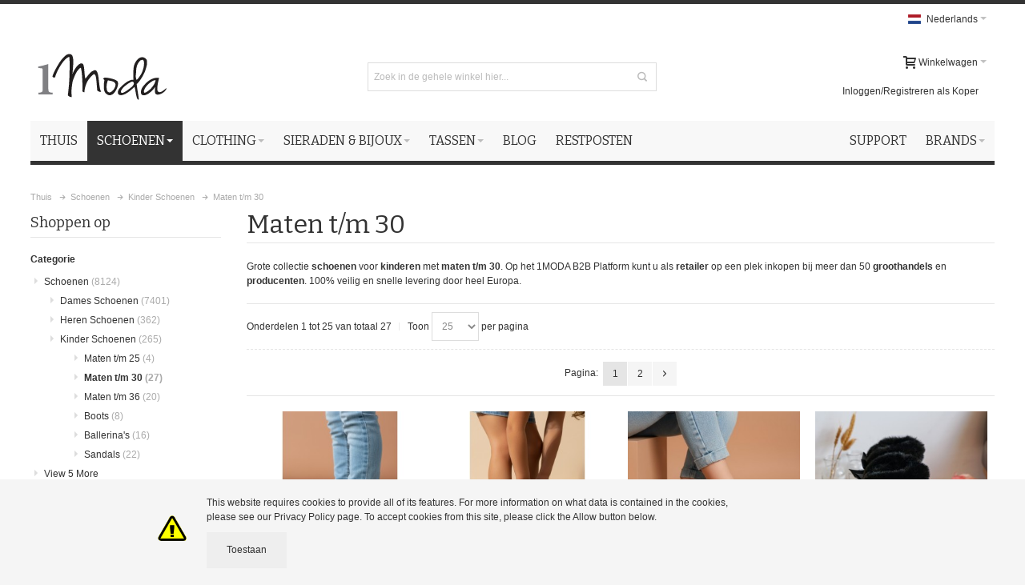

--- FILE ---
content_type: text/html; charset=UTF-8
request_url: https://www.1moda.nl/schoenen-groothandel-b2b-catalogus/kinder-schoenen/kinderschoenen-maten-t-m-30.html
body_size: 23093
content:
<!DOCTYPE html PUBLIC "-//W3C//DTD XHTML 1.0 Strict//EN" "http://www.w3.org/TR/xhtml1/DTD/xhtml1-strict.dtd">
<html xmlns="http://www.w3.org/1999/xhtml" xml:lang="nl" lang="nl">
<head>

<meta http-equiv="Content-Type" content="text/html; charset=utf-8" />
<title>Kinder Schoenen Maten t/m 30 Groothandel B2B Catalogus | 1MODA B2B Mode Platform</title>
    <meta name="viewport" content="width=device-width, initial-scale=1, maximum-scale=1" />
<meta name="description" content="Grote collectie schoenen voor kinderen met maten t/m 30. Op het 1MODA B2B Platform kunt u als retailer op een plek inkopen bij meer dan 50 groothandels en producenten. 100% veilig en snelle levering door heel Europa." />
<meta name="keywords" content="" />
<meta name="robots" content="INDEX,FOLLOW" />
<link rel="icon" href="https://www.1moda.nl/media/favicon/default/favicon.jpg" type="image/x-icon" />
<link rel="shortcut icon" href="https://www.1moda.nl/media/favicon/default/favicon.jpg" type="image/x-icon" />
    <script type="text/javascript">
        var google_tag_params = {
            ecomm_pagetype: 'category',
            ecomm_category: 'Maten t/m 30'
        };
    </script>
    
<!--[if lt IE 7]>
<script type="text/javascript">
    //<![CDATA[
    var BLANK_URL = 'https://www.1moda.nl/js/blank.html';
    var BLANK_IMG = 'https://www.1moda.nl/js/spacer.gif';
//]]>
</script>
<![endif]-->
    <link href='//fonts.googleapis.com/css?family=Bitter&amp;subset=latin' rel='stylesheet' type='text/css' />
<link rel="stylesheet" type="text/css" href="https://www.1moda.nl/media/css_secure/3b18b00a7fe8c364b3b0d3fb3bdb7a0f.css" media="all" />
<link rel="stylesheet" type="text/css" href="https://www.1moda.nl/media/css_secure/598ed305cdc2c3516247e164424cdd1d.css" media="print" />
<script type="text/javascript" src="https://www.1moda.nl/media/js/ecda1f5de2a9eb6096bfdb8c19606d7d.js"></script>
<link href="https://www.1moda.nl/newsblog/rss/index/store_id/1/" title="Blog" rel="alternate" type="application/rss+xml" />
<link rel="next" href="https://www.1moda.nl/schoenen-groothandel-b2b-catalogus/kinder-schoenen/kinderschoenen-maten-t-m-30.html?p=2" />
<link rel="canonical" href="https://www.1moda.nl/schoenen-groothandel-b2b-catalogus/kinder-schoenen/kinderschoenen-maten-t-m-30.html" />
<!--[if IE]>
<link rel="stylesheet" type="text/css" href="https://www.1moda.nl/media/css_secure/9e21291aeff8155c7068f88a22ea9c75.css" media="all" />
<![endif]-->
<!--[if lt IE 7]>
<script type="text/javascript" src="https://www.1moda.nl/media/js/4a28f0a02b34e9c116ac52f643197717.js"></script>
<![endif]-->
<!--[if lte IE 7]>
<link rel="stylesheet" type="text/css" href="https://www.1moda.nl/media/css_secure/3276db15ed41cb6997001430444d1a03.css" media="all" />
<![endif]-->
<!--[if lte IE 8]>
<link rel="stylesheet" type="text/css" href="https://www.1moda.nl/media/css_secure/c160a78721d62f77ec6edf40cafee4c9.css" media="all" />
<![endif]-->

<script type="text/javascript">
//<![CDATA[
Mage.Cookies.path     = '/';
Mage.Cookies.domain   = '.www.1moda.nl';
//]]>
</script>

<script type="text/javascript">
//<![CDATA[
optionalZipCountries = ["HK","IE","MO","PA"];
//]]>
</script>
<style type="text/css">
								.footer-container
	{
		background-image: url(https://www.1moda.nl/media/wysiwyg/infortis/ultimo/_patterns/default/1.png);
	}
		</style><script type="text/javascript">//<![CDATA[
        var Translator = new Translate({"HTML tags are not allowed":"HTML tags zijn niet toegestaan","Please select an option.":"Selecteer een optie.","This is a required field.":"Dit is een verplicht veld.","Please enter a valid number in this field.":"Voer in dit veld een geldig nummer in.","The value is not within the specified range.":"De waarde ligt niet in het toegestane gebied.","Please use numbers only in this field. Please avoid spaces or other characters such as dots or commas.":"Gebruik alleen getallen in dit veld. Vermijd spaties of andere tekens zoals punten of komma's.","Please use letters only (a-z or A-Z) in this field.":"Gebruik a.u.b. alleen letters (a-z of A-Z) in dit veld.","Please use only letters (a-z), numbers (0-9) or underscore(_) in this field, first character should be a letter.":"Gebruikt alleen letters (a-z of A-Z), getallen (0-9) of underscore(_) in dit veld, eerste teken moet een letter zijn.","Please use only letters (a-z or A-Z) or numbers (0-9) only in this field. No spaces or other characters are allowed.":"Gebruik alleen letters (a-z of A-Z) of nummers (0-9) in dit veld. Spaties en andere karakters zijn niet toegestaan.","Please use only letters (a-z or A-Z) or numbers (0-9) or spaces and # only in this field.":"Gebruikt alleen letters (a-z of A-Z), getallen (0-9), spaties of #  in dit veld.","Please enter a valid phone number. For example (123) 456-7890 or 123-456-7890.":"Voer een geldig telefoonnummer in. Bijvoorbeeld (123) 456-7890 of 123-456-7890.","Please enter a valid fax number. For example (123) 456-7890 or 123-456-7890.":"Voer een geldig faxnummer in. Bijvoorbeeld (123) 456-7890 of 123-456-7890.","Please enter a valid date.":"Voer a.u.b. een geldige datum in.","The From Date value should be less than or equal to the To Date value.":"De waarde van de Begin Datum moet kleiner zijn dan of gelijk aan de waarde van de Eind Datum.","Please enter a valid email address. For example johndoe@domain.com.":"Voer a.u.b. een geldig e-mailadres in. Bijvoorbeeld johndoe@domain.com.","Please use only visible characters and spaces.":"Gebruik alleen zichtbare karakters en spaties.","Please enter 6 or more characters. Leading or trailing spaces will be ignored.":"Voer 6 of meer karakters in a.u.b. Spaties worden genegeerd.","Please enter 7 or more characters. Password should contain both numeric and alphabetic characters.":"Geef 7 of meer karakters in. Wachtwoord moet zowel cijfers als letters bevatten.","Please make sure your passwords match.":"Let er alstublieft op dat de wachtwoorden overeenkomen.","Please enter a valid URL. Protocol is required (http:\/\/, https:\/\/ or ftp:\/\/)":"Voer een geldige URL in. Protocol is vereist (http:\/\/, https:\/\/ of ftp:\/\/)","Please enter a valid URL. For example http:\/\/www.example.com or www.example.com":"Voer a.u.b. een geldige YRL in. Bijvoorbeeld http:\/\/www.voorbeeld.com of www.voorbeeld.com","Please enter a valid URL Key. For example \"example-page\", \"example-page.html\" or \"anotherlevel\/example-page\".":"Voer a.u.b. een geldige URL sleutel in. Bijvoorbeeld \"voorbeeld-pagina\", \"voorbeeld-pagina.html\" of \"eenanderniveau\/voorbeeld-pagina\".","Please enter a valid XML-identifier. For example something_1, block5, id-4.":"Voer a.u.b. een geldige XML-identificeerder in. Bijvoorbeeld iets_1, blok5, id-4.","Please enter a valid social security number. For example 123-45-6789.":"Voer a.u.b. een geldig BSN-nummer in. Bijvoorbeeld 123456789.","Please enter a valid zip code. For example 90602 or 90602-1234.":"Voer a.u.b. een geldige postcode in. Bijvoorbeeld 1234 AB.","Please enter a valid zip code.":"Voer een geldige postcode in.","Please use this date format: dd\/mm\/yyyy. For example 17\/03\/2006 for the 17th of March, 2006.":"Gebruik dit datumformat: dd\/mm\/jjjj. Bijvoorbeeld 17\/03\/2006 voor 17 maart 2006.","Please enter a valid $ amount. For example $100.00.":"Voer a.u.b. een geldig \u20ac hoeveelheid in. Bijvoorbeeld \u20ac100,00.","Please select one of the above options.":"Selecteer alstublieft een van de bovenstaande opties.","Please select one of the options.":"Selecteer alstublieft een van de opties.","Please select State\/Province.":"Selecteer Staat\/Provincie.","Please enter a number greater than 0 in this field.":"Voer a.u.b. een nummer groter dan 0 in dit veld.","Please enter a number 0 or greater in this field.":"Voer een nummer groter dan 0 in.","Please enter a valid credit card number.":"Voer a.u.b. een geldig creditcardnummer in.","Credit card number does not match credit card type.":"creditcardnummer komt niet overeen met creditcardtype","Card type does not match credit card number.":"Kaarttype komt niet overeen met het nummer van de credit card.","Incorrect credit card expiration date.":"Onjuiste creditcard vervaldatum.","Please enter a valid credit card verification number.":"Voer a.u.b. een geldig creditcard verificatienummer in.","Please use only letters (a-z or A-Z), numbers (0-9) or underscore(_) in this field, first character should be a letter.":"Gelieve alleen de letters (a-z of A-Z), nummers (0-9) en\/of laag streepje(_) in dit veld te gebruiken, het eerste karakter moet een letter zijn.","Please input a valid CSS-length. For example 100px or 77pt or 20em or .5ex or 50%.":"Voer een geldige CSS-lengte in. Bijvoorbeeld 100px, 77pt, 20em, .5ex of 50%","Text length does not satisfy specified text range.":"Maximale tekens zijn overschreden","Please enter a number lower than 100.":"Voer a.u.b. een nummer beneden de 100 in dit veld.","Please select a file":"Selecteer een bestand","Please enter issue number or start date for switch\/solo card type.":"Voer uitgavenummer in of start datum voor switch\/solo kaarttype.","Please wait, loading...":"Even geduld alstublieft, bezig met laden...","This date is a required value.":"Deze datum is een vereiste waarde","Please enter a valid day (1-%d).":"Voer a.u.b. een geldige dag in (1-%d).","Please enter a valid month (1-12).":"Voer een geldige maand in (1-12).","Please enter a valid year (1900-%d).":"Voer een geldig jaar in (1900-%d).","Please enter a valid full date":"Voer a.u.b. een geldige, volledige datum in","Please enter a valid date between %s and %s":"Voer a.u.b. een geldige datum in tussen %s en %s","Please enter a valid date equal to or greater than %s":"Voer een geldige datum in groter dan of gelijk aan %s","Please enter a valid date less than or equal to %s":"Voer a.u.b. een geldige datum in die minder of gelijk aan %s is.","Complete":"Gereed","Add Products":"producten toevoegen","Please choose to register or to checkout as a guest":"Registreer of check uit als gast a.u.b.","Your order cannot be completed at this time as there is no shipping methods available for it. Please make necessary changes in your shipping address.":"Uw bestelling kan nu niet worden afgerond omdat er geen verzendmethoden beschikbaar zijn. Maak de noodzakelijke veranderingen uw in afleveradres.","Please specify shipping method.":"Gelieve een verzendingsmethode te specificeren.","Your order cannot be completed at this time as there is no payment methods available for it.":"Uw bestelling kan nu niet worden afgerond omdat er geen betaalmethoden beschikbaar zijn.","Please specify payment method.":"Geef wijze van betaling aan","Add to Cart":"Aan mandje toevoegen","In Stock":"In voorraad","Out of Stock":"Niet voorradig","Your VAT-ID is valid.":"Uw BTW-nummer is geldig.","We have identified you as EU business customer, you can order VAT-exempt in our shop now.":"U bent geindentificeerd als EU onderneming, u kunt nu BTW vrij bestellen.","We have identified you as business customer.":"U bent als zakelijke klant geindentificeerd.","Your VAT-ID is invalid, please check the syntax.":"Uw BTW-nummer is ongeldig, indien deze fout zich blijft herhalen neemt u dan contact met ons op.","The given VAT-ID is invalid, please check the syntax. If this error remains please contact us directly to register a customer account with exempt from taxation with us.":"Het ingevoerde BTW-nummer is ongeldig, controleert u de notatie alstublieft. Indien deze fout zich blijft herhalen neemt u dan contact met ons op.","Currently the member state service is unavailable, we could not validate your VAT-ID to issue an VAT exempt order. Anyhow you can proceed with your registration and validate later in your customer account.":"Op dit moment is de EU lidstaat-service niet beschikbaar en daardoor kunnen wij u geen BTW vrije order laten plaatsen. U kunt alsnog doorgaan met het verwerken van uw bestelling. In een later tijdstip kunt u alsnog in de Mijn Account uw BTW-nummer valideren. Bedankt voor uw begrip.","There was an error processing your request. If this error remains please contact us directly to register a customer account with exempt from taxation with us.":"Er is een fout opgetreden bij het verwerken van uw verzoek. Indien deze fout zich blijft herhalen, neemt u dan contact met ons op.","Please enter your VAT-ID including the ISO-3166 two letter country code.":"Voert u a.u.b uw BTW-nummer is met de twee-letterige ISO-3166 landcode."});
        //]]></script>    
            <link rel="alternate" hreflang="nl" href="https://www.1moda.nl/schoenen-groothandel-b2b-catalogus/kinder-schoenen/kinderschoenen-maten-t-m-30.html" />
<link rel="alternate" hreflang="nl-be" href="https://www.1moda.nl/schoenen-groothandel-b2b-catalogus/kinder-schoenen/kinderschoenen-maten-t-m-30.html" />
<link rel="alternate" hreflang="en" href="https://www.1moda.eu/shoes-wholesale-b2b-catalogue/kids-shoes/kids-shoes-sizes-up-to-30.html" />
<link rel="alternate" hreflang="de" href="https://www.1moda.de/schuhe-grosshandel-b2b-katalog/kinder-schuhe/kinder-schuhe-groessen-bis-30.html" />
<link rel="alternate" hreflang="fr" href="https://www.1moda.fr/grossiste-chaussures-b2b-vente-en-gros/chaussures-enfant/tailles-jusqu-au-30.html" />
<link rel="alternate" hreflang="fr-be" href="https://www.1moda.fr/grossiste-chaussures-b2b-vente-en-gros/chaussures-enfant/tailles-jusqu-au-30.html" />
<link rel="alternate" hreflang="en-gb" href="https://www.1moda.co.uk/shoes-wholesale-b2b-catalogue/kids-shoes/kids-shoes-sizes-up-to-30.html" />
            

</head>
<body class=" catalog-category-view responsive categorypath-schoenen-groothandel-b2b-catalogus-kinder-schoenen-kinderschoenen-maten-t-m-30-html category-kinderschoenen-maten-t-m-30 ">
<script type="text/javascript">
//<![CDATA[
if (typeof(Varien.searchForm) !== 'undefined') {
    Varien.searchForm.prototype._selectAutocompleteItem = function(element) {
        var link = element.down();
        if (link && link.tagName == 'A') {
            setLocation(link.href);
        } else {
            if (element.title){
                this.field.value = element.title;
            }
            this.form.submit();
        }
    };
    Varien.searchForm.prototype.initAutocomplete = function(url, destinationElement) {
        new Ajax.Autocompleter(
            this.field,
            destinationElement,
            url,
            {
                paramName: this.field.name,
                method: 'get',
                minChars: 1,
                frequency: .1,
                updateElement: this._selectAutocompleteItem.bind(this),
                onShow : function(element, update) {
                    if(!update.style.position || update.style.position=='absolute') {
                        update.style.position = 'absolute';
                        Position.clone(element, update, {
                            setHeight: false,
                            offsetTop: element.offsetHeight
                        });
                    }
                    Effect.Appear(update,{duration:0});
                }

            }
        );
    };
    Autocompleter.Base.prototype.markPrevious = function() {
        if (this.index > 0) {
            this.index--;
        } else {
            this.index = this.entryCount - 1;
        }
        var entry = this.getEntry(this.index);
        if (entry.select('a').length === 0) {
            this.markPrevious(); // Ignore items that don't have link
        }
    };
    Autocompleter.Base.prototype.markNext = function() {
        if (this.index < this.entryCount - 1) {
            this.index++;
        } else {
            this.index = 0;
        }
        var entry = this.getEntry(this.index);
        if (entry.select('a').length === 0) {
            this.markNext(); // Ignore items that don't have link
        } else {
            entry.scrollIntoView(false);
        }
    };
}
//]]>
</script>
<div id="root-wrapper">
<div class="wrapper">
        <noscript>
        <div class="global-site-notice noscript">
            <div class="notice-inner">
                <p>
                    <strong>JavaScript lijkt uitgeschakeld te zijn in uw browser.</strong><br />
                    U moet JavaScript in uw browser hebben ingeschakeld om de functionaliteit van de website te gebruiken.                </p>
            </div>
        </div>
    </noscript>
    <div class="page">
        <!-- Google Tag Manager (noscript) -->
<noscript><iframe src="https://www.googletagmanager.com/ns.html?id=GTM-MN624H"
height="0" width="0" style="display:none;visibility:hidden"></iframe></noscript>
<!-- End Google Tag Manager (noscript) -->
<div class="header-container header-regular" id="top">
<div class="header-container2">
<div class="header-container3">

	<div class="header-top-container">
        		<div class="header-top header container clearer">

            <div class="inner-container">

												<div class="item item-left hide-below-960">
					<p class="welcome-msg"> </p>
				</div>
								<div id="currency-switcher-wrapper-regular" class="item item-right"></div>

				<div id="lang-switcher-wrapper-regular" class="item item-right">
    
    <div class="lang-switcher dropdown">
        <a href="#" class="dropdown-heading cover">
            <span>
                <span class="label dropdown-icon flag"
                style="background-image:url(https://www.1moda.nl/skin/frontend/ultimo/default/images/flags/nl.png)">&nbsp;</span>
                                <span class="value">Nederlands</span>
                <span class="caret">&nbsp;</span>
            </span>
        </a>
        <ul class="dropdown-content left-hand" id="languages"><li><a href="https://www.1moda.de/schoenen-groothandel-b2b-catalogus/kinder-schoenen/kinderschoenen-maten-t-m-30.html?___store=de&amp;___from_store=nl" data-store="de"><span class="label dropdown-icon" style="background-image:url(https://www.1moda.nl/skin/frontend/ultimo/default/images/flags/de.png);">&nbsp;</span>Deutsch</a></li><li><a href="https://www.1moda.eu/schoenen-groothandel-b2b-catalogus/kinder-schoenen/kinderschoenen-maten-t-m-30.html?___store=en&amp;___from_store=nl" data-store="en"><span class="label dropdown-icon" style="background-image:url(https://www.1moda.nl/skin/frontend/ultimo/default/images/flags/en.png);">&nbsp;</span>English</a></li><li><a href="https://www.1moda.fr/schoenen-groothandel-b2b-catalogus/kinder-schoenen/kinderschoenen-maten-t-m-30.html?___store=fr&amp;___from_store=nl" data-store="fr"><span class="label dropdown-icon" style="background-image:url(https://www.1moda.nl/skin/frontend/ultimo/default/images/flags/fr.png);">&nbsp;</span>Français</a></li><li><a href="https://www.1moda.it/schoenen-groothandel-b2b-catalogus/kinder-schoenen/kinderschoenen-maten-t-m-30.html?___store=it&amp;___from_store=nl" data-store="it"><span class="label dropdown-icon" style="background-image:url(https://www.1moda.nl/skin/frontend/ultimo/default/images/flags/it.png);">&nbsp;</span>Italiano</a></li><li class="current"><span class="label dropdown-icon" style="background-image:url(https://www.1moda.nl/skin/frontend/ultimo/default/images/flags/nl.png);">&nbsp;</span>Nederlands</li><li><a href="https://www.1moda.co.uk/schoenen-groothandel-b2b-catalogus/kinder-schoenen/kinderschoenen-maten-t-m-30.html?___store=uk&amp;___from_store=nl"><span class="label dropdown-icon" style="background-image:url(https://www.1moda.nl/skin/frontend/ultimo/default/images/flags/en_old.png);">&nbsp;</span>UK / £</a></li></ul>    </div>

<div id="window-overlay" class="window-overlay" style="display:none;"></div>
<div id="language-popup" class="remember-me-popup language-popup" style="display:none;">
    <div class="remember-me-popup-head">
        <h3>Andere taalkeuze</h3>
        <a href="#" class="remember-me-popup-close" title="Sluiten">Sluiten</a>
    </div>
    <div class="remember-me-popup-body">
        <p>U verlaat nu de Nederlands site en gaat naar een andere taal. Dit kan invloed hebben op de beschikbare betaalwijzen en verzendmethodes. Wilt u doorgaan?</p>
        <div class="remember-me-popup-close-button a-left">
            <a href="#" id="languagelink" class="button" title="Sluiten"><span>Ja</span></a>
        </div>
        <div class="remember-me-popup-close-button a-right">
            <a href="#" class="remember-me-popup-close button" title="Sluiten"><span>Nee</span></a>
        </div>
    </div>
</div>
</div>
				
			</div> <!-- end: inner-container -->
					</div> <!-- end: header-top -->
	</div> <!-- end: header-top-container -->

	<div class="header-primary-container">
		<div class="header-primary header container">
			<div class="inner-container">

				<div class="hp-blocks-holder skip-links--4">

											<!-- Mobile header collaterals -->
						<div id="header-collateral" class="header-collateral">
							
    
    <div class="lang-switcher dropdown">
        <a href="#" class="dropdown-heading cover">
            <span>
                <span class="label dropdown-icon flag"
                style="background-image:url(https://www.1moda.nl/skin/frontend/ultimo/default/images/flags/nl.png)">&nbsp;</span>
                                <span class="value">Nederlands</span>
                <span class="caret">&nbsp;</span>
            </span>
        </a>
        <ul class="dropdown-content left-hand" id="languages"><li><a href="https://www.1moda.de/schoenen-groothandel-b2b-catalogus/kinder-schoenen/kinderschoenen-maten-t-m-30.html?___store=de&amp;___from_store=nl" data-store="de"><span class="label dropdown-icon" style="background-image:url(https://www.1moda.nl/skin/frontend/ultimo/default/images/flags/de.png);">&nbsp;</span>Deutsch</a></li><li><a href="https://www.1moda.eu/schoenen-groothandel-b2b-catalogus/kinder-schoenen/kinderschoenen-maten-t-m-30.html?___store=en&amp;___from_store=nl" data-store="en"><span class="label dropdown-icon" style="background-image:url(https://www.1moda.nl/skin/frontend/ultimo/default/images/flags/en.png);">&nbsp;</span>English</a></li><li><a href="https://www.1moda.fr/schoenen-groothandel-b2b-catalogus/kinder-schoenen/kinderschoenen-maten-t-m-30.html?___store=fr&amp;___from_store=nl" data-store="fr"><span class="label dropdown-icon" style="background-image:url(https://www.1moda.nl/skin/frontend/ultimo/default/images/flags/fr.png);">&nbsp;</span>Français</a></li><li><a href="https://www.1moda.it/schoenen-groothandel-b2b-catalogus/kinder-schoenen/kinderschoenen-maten-t-m-30.html?___store=it&amp;___from_store=nl" data-store="it"><span class="label dropdown-icon" style="background-image:url(https://www.1moda.nl/skin/frontend/ultimo/default/images/flags/it.png);">&nbsp;</span>Italiano</a></li><li class="current"><span class="label dropdown-icon" style="background-image:url(https://www.1moda.nl/skin/frontend/ultimo/default/images/flags/nl.png);">&nbsp;</span>Nederlands</li><li><a href="https://www.1moda.co.uk/schoenen-groothandel-b2b-catalogus/kinder-schoenen/kinderschoenen-maten-t-m-30.html?___store=uk&amp;___from_store=nl"><span class="label dropdown-icon" style="background-image:url(https://www.1moda.nl/skin/frontend/ultimo/default/images/flags/en_old.png);">&nbsp;</span>UK / £</a></li></ul>    </div>

<div id="window-overlay" class="window-overlay" style="display:none;"></div>
<div id="language-popup" class="remember-me-popup language-popup" style="display:none;">
    <div class="remember-me-popup-head">
        <h3>Andere taalkeuze</h3>
        <a href="#" class="remember-me-popup-close" title="Sluiten">Sluiten</a>
    </div>
    <div class="remember-me-popup-body">
        <p>U verlaat nu de Nederlands site en gaat naar een andere taal. Dit kan invloed hebben op de beschikbare betaalwijzen en verzendmethodes. Wilt u doorgaan?</p>
        <div class="remember-me-popup-close-button a-left">
            <a href="#" id="languagelink" class="button" title="Sluiten"><span>Ja</span></a>
        </div>
        <div class="remember-me-popup-close-button a-right">
            <a href="#" class="remember-me-popup-close button" title="Sluiten"><span>Nee</span></a>
        </div>
    </div>
</div>
													</div>
					
					<!-- Mobile logo -->
					<div class="logo-wrapper--mobile">
						<a class="logo logo--mobile" href="https://www.1moda.nl/" title="1MODA B2B mode platform voor de groothandel">
							<img src="https://www.1moda.nl/skin/frontend/ultimo/default/images/1moda.gif" alt="1MODA B2B mode platform voor de groothandel" />
						</a>
					</div>
					<div class="clearer after-mobile-logo"></div>

					<!-- Skip Links -->

											<a href="#header-nav" class="skip-link skip-nav">
							<span class="icon ic ic-menu"></span>
							<span class="label">Menu</span>
						</a>
					
											<a href="#header-search" class="skip-link skip-search">
							<span class="icon ic ic-search"></span>
							<span class="label">Zoek</span>
						</a>
					
											<a href="#header-account" class="skip-link skip-account">
							<span class="icon ic ic-user"></span>
							<span class="label">Mijn account</span>
						</a>
					
					
					<!-- Mobile cart wrapper -->
					<div id="mini-cart-wrapper-mobile"></div>

					<!-- Left column -->
					<div class="hp-block grid12-4">

						<div class="logo-wrapper logo-wrapper--regular">
													<a class="logo logo--regular" href="https://www.1moda.nl/" title="1MODA B2B mode platform voor de groothandel"><strong>1MODA B2B mode platform voor de groothandel</strong><img src="https://www.1moda.nl/skin/frontend/ultimo/default/images/1moda.png" alt="1MODA B2B mode platform voor de groothandel" /></a>
												</div>

					</div>

					<!-- Central column -->
										<div id="header-search" class="hp-block search-wrapper-centered clearer grid12-4  search-wrapper skip-content skip-content--style">
						<form id="search_mini_form" action="https://www.1moda.nl/catalogsearch/result/" method="get">
    <div class="form-search">
        <label for="search">Zoek:</label>
        <input id="search" type="text" name="q" value="" class="input-text" maxlength="128" />
        <button type="submit" title="Zoek" class="button"><span><span>Zoek</span></span></button>
        <div id="search_autocomplete" class="search-autocomplete"></div>
        <script type="text/javascript">
        //<![CDATA[
            var searchForm = new Varien.searchForm('search_mini_form', 'search', 'Zoek in de gehele winkel hier...');
            searchForm.initAutocomplete('https://www.1moda.nl/autocomplete.php?store=nl&currency=EUR&fallback_url=https://www.1moda.nl/catalogsearch/ajax/suggest/', 'search_autocomplete');
        //]]>
        </script>
    </div>
</form>
					</div>
					
					<!-- Right column -->
					<div class="hp-block user-menu clearer grid12-4">

						
						
													<div id="mini-cart-wrapper-regular">
								
<div id="mini-cart" class="mini-cart dropdown is-empty">

    <a href="#header-cart" class="mini-cart-heading dropdown-heading cover skip-link skip-cart">
        <span>
        
            <span class="icon ic ic-cart"></span>
                        <span class="label">Winkelwagen</span>
                        <span class="caret">&nbsp;</span>

        </span>
    </a> <!-- end: heading -->
    
                <div id="header-cart" class="mini-cart-content dropdown-content left-hand block block block-cart skip-content skip-content--style">
            <div class="block-content-inner">

                                <div class="empty">Uw winkelwagen bevat geen artikelen.</div>

            </div> <!-- end: inner block -->
        </div> <!-- end: dropdown-content -->
    
</div> <!-- end: mini-cart -->

							</div>
						
						<div class="line-break-after"></div>
												
						
						
						
												
						
						<div id="header-account" class="top-links links-wrapper-separators-left skip-content skip-content--style">

							<ul class="links">
                        <li class="first" ><a href="" title="" ></a></li>
                                <li class=" last" id="link-sign-up"><a href="https://www.1moda.nl/customer/account/login/" title="Inloggen/Registreren als Koper" >Inloggen/Registreren als Koper</a></li>
            </ul>
						</div> <!-- end: top-links -->

						
						
					</div> <!-- end: user-menu -->
					
				</div> <!-- end: v-grid-container -->

			</div> <!-- end: inner-container -->
		</div> <!-- end: header-primary -->
	</div> <!-- end: header-primary-container -->

	<div id="header-nav" class="nav-container sticky-container skip-content">
		<div class="nav container clearer  show-bg">
			<div class="inner-container">
				
	


	
	
		<div class="mobnav-trigger-wrapper">
			<a class="mobnav-trigger" href="#">
				<span class="trigger-icon"><span class="line"></span><span class="line"></span><span class="line"></span></span>
				<span>Menu</span>
			</a>
		</div>

	


	
	<ul id="nav" class="nav-regular opt-fx-fade-inout opt-sb0">
	
							<li class="nav-item nav-item--home level0 level-top">
				<a class="level-top" href="https://www.1moda.nl/"><span>Thuis</span></a>
			</li>
				
							<li class="nav-item level0 nav-1 active level-top first nav-item--parent mega nav-item--only-subcategories parent"><a href="https://www.1moda.nl/schoenen-groothandel-b2b-catalogus.html" class="level-top"><span>Schoenen</span><span class="caret">&nbsp;</span></a><span class="opener"></span><div class="nav-panel--dropdown nav-panel full-width"><div class="nav-panel-inner"><div class="nav-block--center grid12-12"><ul class="level0 nav-submenu nav-submenu--mega dd-itemgrid dd-itemgrid-4col"><li class="nav-item level1 nav-1-1 first nav-item--only-subcategories parent"><a href="https://www.1moda.nl/schoenen-groothandel-b2b-catalogus/dames-schoenen.html"><span>Dames Schoenen</span><span class="caret">&nbsp;</span></a><span class="opener"></span><ul class="level1 nav-submenu nav-panel"><li class="nav-item level2 nav-1-1-1 first classic"><a href="https://www.1moda.nl/schoenen-groothandel-b2b-catalogus/dames-schoenen/sneakers-dames.html"><span>Sneakers</span></a></li><li class="nav-item level2 nav-1-1-2 classic"><a href="https://www.1moda.nl/schoenen-groothandel-b2b-catalogus/dames-schoenen/ballerinas.html"><span>Ballerina's</span></a></li><li class="nav-item level2 nav-1-1-3 classic"><a href="https://www.1moda.nl/schoenen-groothandel-b2b-catalogus/dames-schoenen/sandalen-slippers.html"><span>Sandalen &amp; Slippers</span></a></li><li class="nav-item level2 nav-1-1-4 classic"><a href="https://www.1moda.nl/schoenen-groothandel-b2b-catalogus/dames-schoenen/pumps-high-heels.html"><span>Pumps &amp; High Heels</span></a></li><li class="nav-item level2 nav-1-1-5 classic"><a href="https://www.1moda.nl/schoenen-groothandel-b2b-catalogus/dames-schoenen/enkel-laarzen.html"><span>Enkel Laarzen</span></a></li><li class="nav-item level2 nav-1-1-6 classic"><a href="https://www.1moda.nl/schoenen-groothandel-b2b-catalogus/dames-schoenen/hoge-laarzen.html"><span>Hoge Laarzen</span></a></li><li class="nav-item level2 nav-1-1-7 classic"><a href="https://www.1moda.nl/schoenen-groothandel-b2b-catalogus/dames-schoenen/overknee-laarzen.html"><span>Overknee Laarzen</span></a></li><li class="nav-item level2 nav-1-1-8 classic"><a href="https://www.1moda.nl/schoenen-groothandel-b2b-catalogus/dames-schoenen/peep-toe.html"><span>Peep-toe</span></a></li><li class="nav-item level2 nav-1-1-9 classic"><a href="https://www.1moda.nl/schoenen-groothandel-b2b-catalogus/dames-schoenen/moccasins.html"><span>Moccasins</span></a></li><li class="nav-item level2 nav-1-1-10 classic"><a href="https://www.1moda.nl/schoenen-groothandel-b2b-catalogus/dames-schoenen/bruidsschoenen.html"><span>Bruidsschoenen</span></a></li><li class="nav-item level2 nav-1-1-11 classic"><a href="https://www.1moda.nl/schoenen-groothandel-b2b-catalogus/dames-schoenen/women-oxfords.html"><span>Oxfords</span></a></li><li class="nav-item level2 nav-1-1-12 classic"><a href="https://www.1moda.nl/schoenen-groothandel-b2b-catalogus/dames-schoenen/espadrilles.html"><span>Espadrilles</span></a></li><li class="nav-item level2 nav-1-1-13 classic"><a href="https://www.1moda.nl/schoenen-groothandel-b2b-catalogus/dames-schoenen/big-sizes-up-to-44.html"><span>Big sizes up to 44</span></a></li><li class="nav-item level2 nav-1-1-14 classic"><a href="https://www.1moda.nl/schoenen-groothandel-b2b-catalogus/dames-schoenen/leather-shoes.html"><span>Leather shoes</span></a></li><li class="nav-item level2 nav-1-1-15 last classic"><a href="https://www.1moda.nl/schoenen-groothandel-b2b-catalogus/dames-schoenen/comfort-shoes.html"><span>Comfort</span></a></li></ul></li><li class="nav-item level1 nav-1-2 nav-item--only-subcategories parent"><a href="https://www.1moda.nl/schoenen-groothandel-b2b-catalogus/heren-schoenen.html"><span>Heren Schoenen</span><span class="caret">&nbsp;</span></a><span class="opener"></span><ul class="level1 nav-submenu nav-panel"><li class="nav-item level2 nav-1-2-16 first classic"><a href="https://www.1moda.nl/schoenen-groothandel-b2b-catalogus/heren-schoenen/sneakers-heren.html"><span>Sneakers</span></a></li><li class="nav-item level2 nav-1-2-17 classic"><a href="https://www.1moda.nl/schoenen-groothandel-b2b-catalogus/heren-schoenen/nette-schoenen-heren.html"><span>Nette Schoenen</span></a></li><li class="nav-item level2 nav-1-2-18 classic"><a href="https://www.1moda.nl/schoenen-groothandel-b2b-catalogus/heren-schoenen/sandalen-heren.html"><span>Sandalen</span></a></li><li class="nav-item level2 nav-1-2-19 last classic"><a href="https://www.1moda.nl/schoenen-groothandel-b2b-catalogus/heren-schoenen/laarzen-heren.html"><span>Laarzen</span></a></li></ul></li><li class="nav-item level1 nav-1-3 active last nav-item--only-subcategories parent"><a href="https://www.1moda.nl/schoenen-groothandel-b2b-catalogus/kinder-schoenen.html"><span>Kinder Schoenen</span><span class="caret">&nbsp;</span></a><span class="opener"></span><ul class="level1 nav-submenu nav-panel"><li class="nav-item level2 nav-1-3-20 first classic"><a href="https://www.1moda.nl/schoenen-groothandel-b2b-catalogus/kinder-schoenen/kinderschoenen-maat-t-m-25.html"><span>Maten t/m 25</span></a></li><li class="nav-item level2 nav-1-3-21 active current classic"><a href="https://www.1moda.nl/schoenen-groothandel-b2b-catalogus/kinder-schoenen/kinderschoenen-maten-t-m-30.html"><span>Maten t/m 30</span></a></li><li class="nav-item level2 nav-1-3-22 classic"><a href="https://www.1moda.nl/schoenen-groothandel-b2b-catalogus/kinder-schoenen/kinderschoenen-maten-t-m-36.html"><span>Maten t/m 36</span></a></li><li class="nav-item level2 nav-1-3-23 classic"><a href="https://www.1moda.nl/schoenen-groothandel-b2b-catalogus/kinder-schoenen/kinderschoenen-echt-leder.html"><span>Echt Leder</span></a></li><li class="nav-item level2 nav-1-3-24 classic"><a href="https://www.1moda.nl/schoenen-groothandel-b2b-catalogus/kinder-schoenen/laarzen-voor-kinderen.html"><span>Boots</span></a></li><li class="nav-item level2 nav-1-3-25 classic"><a href="https://www.1moda.nl/schoenen-groothandel-b2b-catalogus/kinder-schoenen/ballerina-s-voor-kinderen.html"><span>Ballerina's</span></a></li><li class="nav-item level2 nav-1-3-26 classic"><a href="https://www.1moda.nl/schoenen-groothandel-b2b-catalogus/kinder-schoenen/sandalen-voor-kinderen.html"><span>Sandals</span></a></li><li class="nav-item level2 nav-1-3-27 last classic"><a href="https://www.1moda.nl/schoenen-groothandel-b2b-catalogus/kinder-schoenen/sneakers-voor-kinderen.html"><span>Sneakers</span></a></li></ul></li></ul></div></div></div></li><li class="nav-item level0 nav-2 level-top nav-item--parent mega nav-item--only-subcategories parent"><a href="https://www.1moda.nl/wholesale-clothing.html" class="level-top"><span>Clothing</span><span class="caret">&nbsp;</span></a><span class="opener"></span><div class="nav-panel--dropdown nav-panel full-width"><div class="nav-panel-inner"><div class="nav-block--center grid12-12"><ul class="level0 nav-submenu nav-submenu--mega dd-itemgrid dd-itemgrid-4col"><li class="nav-item level1 nav-2-1 first last nav-item--only-subcategories parent"><a href="https://www.1moda.nl/wholesale-clothing/women-clothing.html"><span>Women Clothing</span><span class="caret">&nbsp;</span></a><span class="opener"></span><ul class="level1 nav-submenu nav-panel"><li class="nav-item level2 nav-2-1-1 first classic"><a href="https://www.1moda.nl/wholesale-clothing/women-clothing/coats.html"><span>Coats</span></a></li><li class="nav-item level2 nav-2-1-2 classic"><a href="https://www.1moda.nl/wholesale-clothing/women-clothing/dresses.html"><span>Dresses</span></a></li><li class="nav-item level2 nav-2-1-3 classic"><a href="https://www.1moda.nl/wholesale-clothing/women-clothing/cardigans.html"><span>Cardigans</span></a></li><li class="nav-item level2 nav-2-1-4 classic"><a href="https://www.1moda.nl/wholesale-clothing/women-clothing/sets.html"><span>Sets</span></a></li><li class="nav-item level2 nav-2-1-5 classic"><a href="https://www.1moda.nl/wholesale-clothing/women-clothing/jackets.html"><span>Jackets</span></a></li><li class="nav-item level2 nav-2-1-6 classic"><a href="https://www.1moda.nl/wholesale-clothing/women-clothing/loungeware.html"><span>Loungeware</span></a></li><li class="nav-item level2 nav-2-1-7 classic"><a href="https://www.1moda.nl/wholesale-clothing/women-clothing/pants.html"><span>Pants</span></a></li><li class="nav-item level2 nav-2-1-8 classic"><a href="https://www.1moda.nl/wholesale-clothing/women-clothing/sweaters.html"><span>Sweaters</span></a></li><li class="nav-item level2 nav-2-1-9 classic"><a href="https://www.1moda.nl/wholesale-clothing/women-clothing/tops.html"><span>Tops</span></a></li><li class="nav-item level2 nav-2-1-10 classic"><a href="https://www.1moda.nl/wholesale-clothing/women-clothing/ponchos.html"><span>Ponchos</span></a></li><li class="nav-item level2 nav-2-1-11 classic"><a href="https://www.1moda.nl/wholesale-clothing/women-clothing/skirts.html"><span>Skirts</span></a></li><li class="nav-item level2 nav-2-1-12 classic"><a href="https://www.1moda.nl/wholesale-clothing/women-clothing/abayas.html"><span>Abayas</span></a></li><li class="nav-item level2 nav-2-1-13 classic"><a href="https://www.1moda.nl/wholesale-clothing/women-clothing/vests.html"><span>Vests</span></a></li><li class="nav-item level2 nav-2-1-14 classic"><a href="https://www.1moda.nl/wholesale-clothing/women-clothing/blazers.html"><span>Blazers</span></a></li><li class="nav-item level2 nav-2-1-15 classic"><a href="https://www.1moda.nl/wholesale-clothing/women-clothing/kimono-s.html"><span>Kimonos</span></a></li><li class="nav-item level2 nav-2-1-16 classic"><a href="https://www.1moda.nl/wholesale-clothing/women-clothing/bodysuits.html"><span>Bodysuits</span></a></li><li class="nav-item level2 nav-2-1-17 classic"><a href="https://www.1moda.nl/wholesale-clothing/women-clothing/shorts.html"><span>Shorts</span></a></li><li class="nav-item level2 nav-2-1-18 classic"><a href="https://www.1moda.nl/wholesale-clothing/women-clothing/jeans.html"><span>Jeans</span></a></li><li class="nav-item level2 nav-2-1-19 classic"><a href="https://www.1moda.nl/wholesale-clothing/women-clothing/underwear.html"><span>Underwear</span></a></li><li class="nav-item level2 nav-2-1-20 classic"><a href="https://www.1moda.nl/wholesale-clothing/women-clothing/seasonal.html"><span>Seasonal</span></a></li><li class="nav-item level2 nav-2-1-21 classic"><a href="https://www.1moda.nl/wholesale-clothing/women-clothing/overalls.html"><span>Overalls</span></a></li><li class="nav-item level2 nav-2-1-22 classic"><a href="https://www.1moda.nl/wholesale-clothing/women-clothing/gala-dresses.html"><span>Gala Dresses</span></a></li><li class="nav-item level2 nav-2-1-23 classic"><a href="https://www.1moda.nl/wholesale-clothing/women-clothing/shirts.html"><span>Shirts</span></a></li><li class="nav-item level2 nav-2-1-24 last classic"><a href="https://www.1moda.nl/wholesale-clothing/women-clothing/legging.html"><span>Legging</span></a></li></ul></li></ul></div></div></div></li><li class="nav-item level0 nav-3 level-top nav-item--parent classic nav-item--only-subcategories parent"><a href="https://www.1moda.nl/sieraden-bijoux-groothandel-b2b-catalogus.html" class="level-top"><span>Sieraden &amp; Bijoux</span><span class="caret">&nbsp;</span></a><span class="opener"></span><ul class="level0 nav-submenu nav-panel--dropdown nav-panel"><li class="nav-item level1 nav-3-1 first classic"><a href="https://www.1moda.nl/sieraden-bijoux-groothandel-b2b-catalogus/armbanden.html"><span>Armbanden</span></a></li><li class="nav-item level1 nav-3-2 classic"><a href="https://www.1moda.nl/sieraden-bijoux-groothandel-b2b-catalogus/lange-kettingen.html"><span>Lange Kettingen</span></a></li><li class="nav-item level1 nav-3-3 classic"><a href="https://www.1moda.nl/sieraden-bijoux-groothandel-b2b-catalogus/korte-kettingen.html"><span>Korte Kettingen</span></a></li><li class="nav-item level1 nav-3-4 classic"><a href="https://www.1moda.nl/sieraden-bijoux-groothandel-b2b-catalogus/broches.html"><span>Broches</span></a></li><li class="nav-item level1 nav-3-5 classic"><a href="https://www.1moda.nl/sieraden-bijoux-groothandel-b2b-catalogus/sleutelhangers.html"><span>Sleutelhangers</span></a></li><li class="nav-item level1 nav-3-6 classic"><a href="https://www.1moda.nl/sieraden-bijoux-groothandel-b2b-catalogus/oorbellen.html"><span>Oorbellen</span></a></li><li class="nav-item level1 nav-3-7 classic"><a href="https://www.1moda.nl/sieraden-bijoux-groothandel-b2b-catalogus/sjaals.html"><span>Sjaals</span></a></li><li class="nav-item level1 nav-3-8 classic"><a href="https://www.1moda.nl/sieraden-bijoux-groothandel-b2b-catalogus/belts.html"><span>Belts</span></a></li><li class="nav-item level1 nav-3-9 classic"><a href="https://www.1moda.nl/sieraden-bijoux-groothandel-b2b-catalogus/hats.html"><span>Hats</span></a></li><li class="nav-item level1 nav-3-10 classic"><a href="https://www.1moda.nl/sieraden-bijoux-groothandel-b2b-catalogus/sunglasses.html"><span>Sunglasses</span></a></li><li class="nav-item level1 nav-3-11 classic"><a href="https://www.1moda.nl/sieraden-bijoux-groothandel-b2b-catalogus/hair-accessoiries.html"><span>Hair accessoiries</span></a></li><li class="nav-item level1 nav-3-12 classic"><a href="https://www.1moda.nl/sieraden-bijoux-groothandel-b2b-catalogus/toys.html"><span>Toys</span></a></li><li class="nav-item level1 nav-3-13 classic"><a href="https://www.1moda.nl/sieraden-bijoux-groothandel-b2b-catalogus/rings.html"><span>Rings</span></a></li><li class="nav-item level1 nav-3-14 classic"><a href="https://www.1moda.nl/sieraden-bijoux-groothandel-b2b-catalogus/display-stands.html"><span>Display stands</span></a></li><li class="nav-item level1 nav-3-15 classic"><a href="https://www.1moda.nl/sieraden-bijoux-groothandel-b2b-catalogus/sets.html"><span>Sets</span></a></li><li class="nav-item level1 nav-3-16 classic"><a href="https://www.1moda.nl/sieraden-bijoux-groothandel-b2b-catalogus/ankle-bracelets.html"><span>Ankle Bracelets</span></a></li><li class="nav-item level1 nav-3-17 last classic"><a href="https://www.1moda.nl/sieraden-bijoux-groothandel-b2b-catalogus/socks.html"><span>Socks</span></a></li></ul></li><li class="nav-item level0 nav-4 level-top nav-item--parent classic nav-item--only-subcategories parent"><a href="https://www.1moda.nl/tassen-groothandel-b2b-catalogus.html" class="level-top"><span>Tassen</span><span class="caret">&nbsp;</span></a><span class="opener"></span><ul class="level0 nav-submenu nav-panel--dropdown nav-panel"><li class="nav-item level1 nav-4-1 first classic"><a href="https://www.1moda.nl/tassen-groothandel-b2b-catalogus/kleine-handtassen.html"><span>Kleine Handtassen</span></a></li><li class="nav-item level1 nav-4-2 classic"><a href="https://www.1moda.nl/tassen-groothandel-b2b-catalogus/handtassen.html"><span>Handtassen</span></a></li><li class="nav-item level1 nav-4-3 classic"><a href="https://www.1moda.nl/tassen-groothandel-b2b-catalogus/box-tassen.html"><span>Box Tassen</span></a></li><li class="nav-item level1 nav-4-4 classic"><a href="https://www.1moda.nl/tassen-groothandel-b2b-catalogus/schoudertassen.html"><span>Schoudertassen</span></a></li><li class="nav-item level1 nav-4-5 classic"><a href="https://www.1moda.nl/tassen-groothandel-b2b-catalogus/rugzakken.html"><span>Rugzakken</span></a></li><li class="nav-item level1 nav-4-6 nav-item--parent classic nav-item--only-subcategories parent"><a href="https://www.1moda.nl/tassen-groothandel-b2b-catalogus/echt-lederen-tassen.html"><span>Echt Lederen Tassen</span><span class="caret">&nbsp;</span></a><span class="opener"></span><ul class="level1 nav-submenu nav-panel--dropdown nav-panel"><li class="nav-item level2 nav-4-6-1 first classic"><a href="https://www.1moda.nl/tassen-groothandel-b2b-catalogus/echt-lederen-tassen/echt-lederen-handtassen.html"><span>Handtassen</span></a></li><li class="nav-item level2 nav-4-6-2 classic"><a href="https://www.1moda.nl/tassen-groothandel-b2b-catalogus/echt-lederen-tassen/echt-lederen-schoudertassen.html"><span>Schoudertassen</span></a></li><li class="nav-item level2 nav-4-6-3 classic"><a href="https://www.1moda.nl/tassen-groothandel-b2b-catalogus/echt-lederen-tassen/echt-lederen-rugzakken.html"><span>Rugzakken</span></a></li><li class="nav-item level2 nav-4-6-4 classic"><a href="https://www.1moda.nl/tassen-groothandel-b2b-catalogus/echt-lederen-tassen/echt-lederen-portemonnaies.html"><span>Portemonnaies</span></a></li><li class="nav-item level2 nav-4-6-5 last classic"><a href="https://www.1moda.nl/tassen-groothandel-b2b-catalogus/echt-lederen-tassen/echt-lederen-kleine-handtassen.html"><span>Kleine Handtassen</span></a></li></ul></li><li class="nav-item level1 nav-4-7 classic"><a href="https://www.1moda.nl/tassen-groothandel-b2b-catalogus/kindertassen.html"><span>Kinder Tassen</span></a></li><li class="nav-item level1 nav-4-8 classic"><a href="https://www.1moda.nl/tassen-groothandel-b2b-catalogus/draagtassen.html"><span>Draagtassen</span></a></li><li class="nav-item level1 nav-4-9 classic"><a href="https://www.1moda.nl/tassen-groothandel-b2b-catalogus/bucket-bags.html"><span>Bucket bags</span></a></li><li class="nav-item level1 nav-4-10 classic"><a href="https://www.1moda.nl/tassen-groothandel-b2b-catalogus/reistassen.html"><span>Reistassen</span></a></li><li class="nav-item level1 nav-4-11 classic"><a href="https://www.1moda.nl/tassen-groothandel-b2b-catalogus/portemonnees.html"><span>Portemonnee</span></a></li><li class="nav-item level1 nav-4-12 classic"><a href="https://www.1moda.nl/tassen-groothandel-b2b-catalogus/avondtassen.html"><span>Avondtassen</span></a></li><li class="nav-item level1 nav-4-13 classic"><a href="https://www.1moda.nl/tassen-groothandel-b2b-catalogus/sport-bags.html"><span>Sport bags</span></a></li><li class="nav-item level1 nav-4-14 last classic"><a href="https://www.1moda.nl/tassen-groothandel-b2b-catalogus/laptop-bags.html"><span>Laptop Bags</span></a></li></ul></li><li class="nav-item level0 nav-5 level-top classic"><a href="https://www.1moda.nl/blog.html" class="level-top"><span>Blog</span></a></li><li class="nav-item level0 nav-6 level-top last classic"><a href="https://www.1moda.nl/restposten.html" class="level-top"><span>Restposten</span></a></li>									
							<li class="nav-item nav-item--parent  level0 level-top parent nav-custom-link right">
								<a class="level-top" href="/brands"><span>Brands</span><span class="caret">&nbsp;</span></a>

				<div class="nav-panel nav-panel--dropdown full-width">
					<div class="nav-panel-inner">
						<div class="header-nav-dropdown-wrapper nav-block std grid-full clearer"><div class="page-head">
<h3>All Brands</h3>
</div>
<div class="content">
    <div class="ambrands-list" style="float:left; width:33%">
        <dl>
        <dt>A</dt>
        <dd>
            <ul class="bare-list">
                            <li>
                    <a href="https://www.1moda.nl/amanda.html">
                                                    Amanda                                                                    </a>
                </li>
                        </ul>
        </dd>
    </dl>
        <dl>
        <dt>B</dt>
        <dd>
            <ul class="bare-list">
                            <li>
                    <a href="https://www.1moda.nl/bello_star.html">
                                                    Bello Star                                                                    </a>
                </li>
                            <li>
                    <a href="https://www.1moda.nl/best_angel.html">
                                                    Best Angel                                                                    </a>
                </li>
                        </ul>
        </dd>
    </dl>
        <dl>
        <dt>C</dt>
        <dd>
            <ul class="bare-list">
                            <li>
                    <a href="https://www.1moda.nl/chc.html">
                                                    CHC                                                                    </a>
                </li>
                            <li>
                    <a href="https://www.1moda.nl/cink_me.html">
                                                    Cink Me                                                                    </a>
                </li>
                        </ul>
        </dd>
    </dl>
        <dl>
        <dt>D</dt>
        <dd>
            <ul class="bare-list">
                            <li>
                    <a href="https://www.1moda.nl/day_vine.html">
                                                    DAY-VINE                                                                    </a>
                </li>
                        </ul>
        </dd>
    </dl>
        <dl>
        <dt>E</dt>
        <dd>
            <ul class="bare-list">
                            <li>
                    <a href="https://www.1moda.nl/elong.html">
                                                    Elong                                                                    </a>
                </li>
                            <li>
                    <a href="https://www.1moda.nl/emilia.html">
                                                    Emilia                                                                    </a>
                </li>
                            <li>
                    <a href="https://www.1moda.nl/enjoy_bag.html">
                                                    Enjoy Bag                                                                    </a>
                </li>
                            <li>
                    <a href="https://www.1moda.nl/exquily.html">
                                                    Exquily                                                                    </a>
                </li>
                        </ul>
        </dd>
    </dl>
        <dl>
        <dt>F</dt>
        <dd>
            <ul class="bare-list">
                            <li>
                    <a href="https://www.1moda.nl/foot_culture.html">
                                                    Foot Culture                                                                    </a>
                </li>
                        </ul>
        </dd>
    </dl>
        <dl>
        <dt>G</dt>
        <dd>
            <ul class="bare-list">
                            <li>
                    <a href="https://www.1moda.nl/girlhood.html">
                                                    Girlhood                                                                    </a>
                </li>
                        </ul>
        </dd>
    </dl>
        <dl>
        <dt>H</dt>
        <dd>
            <ul class="bare-list">
                            <li>
                    <a href="https://www.1moda.nl/hellis_derry_.html">
                                                    Hellis &amp; Derry                                                                    </a>
                </li>
                        </ul>
        </dd>
    </dl>
        <dl>
        <dt>I</dt>
        <dd>
            <ul class="bare-list">
                            <li>
                    <a href="https://www.1moda.nl/ideal.html">
                                                    IDEAL                                                                    </a>
                </li>
                            <li>
                    <a href="https://www.1moda.nl/imicoco.html">
                                                    imicoco                                                                    </a>
                </li>
                        </ul>
        </dd>
    </dl>
        </div>
    <div class="ambrands-list" style="float:left; width:33%">
        <dl>
        <dt>J</dt>
        <dd>
            <ul class="bare-list">
                            <li>
                    <a href="https://www.1moda.nl/j_l_j.html">
                                                    J.L.J.                                                                    </a>
                </li>
                            <li>
                    <a href="https://www.1moda.nl/janni_janni.html">
                                                    Janni &amp; Janni                                                                    </a>
                </li>
                            <li>
                    <a href="https://www.1moda.nl/joia.html">
                                                    Joia                                                                    </a>
                </li>
                        </ul>
        </dd>
    </dl>
        <dl>
        <dt>K</dt>
        <dd>
            <ul class="bare-list">
                            <li>
                    <a href="https://www.1moda.nl/kayla.html">
                                                    Kayla                                                                    </a>
                </li>
                        </ul>
        </dd>
    </dl>
        <dl>
        <dt>L</dt>
        <dd>
            <ul class="bare-list">
                            <li>
                    <a href="https://www.1moda.nl/lady_glory.html">
                                                    Lady Glory                                                                    </a>
                </li>
                            <li>
                    <a href="https://www.1moda.nl/lov_it.html">
                                                    Lov'it                                                                    </a>
                </li>
                            <li>
                    <a href="https://www.1moda.nl/lujah.html">
                                                    Lujah                                                                    </a>
                </li>
                        </ul>
        </dd>
    </dl>
        <dl>
        <dt>M</dt>
        <dd>
            <ul class="bare-list">
                            <li>
                    <a href="https://www.1moda.nl/max_shoes.html">
                                                    MAX Shoes                                                                    </a>
                </li>
                            <li>
                    <a href="https://www.1moda.nl/mcgmbh.html">
                                                    Mcgmbh                                                                    </a>
                </li>
                            <li>
                    <a href="https://www.1moda.nl/missra_paris.html">
                                                    Missra Paris                                                                    </a>
                </li>
                            <li>
                    <a href="https://www.1moda.nl/moow.html">
                                                    MOOW                                                                    </a>
                </li>
                            <li>
                    <a href="https://www.1moda.nl/mulanka.html">
                                                    Mulanka                                                                    </a>
                </li>
                        </ul>
        </dd>
    </dl>
        <dl>
        <dt>P</dt>
        <dd>
            <ul class="bare-list">
                            <li>
                    <a href="https://www.1moda.nl/poti_pati.html">
                                                    Poti Pati                                                                    </a>
                </li>
                        </ul>
        </dd>
    </dl>
        <dl>
        <dt>Q</dt>
        <dd>
            <ul class="bare-list">
                            <li>
                    <a href="https://www.1moda.nl/queen_tina.html">
                                                    Queen Tina                                                                    </a>
                </li>
                        </ul>
        </dd>
    </dl>
        <dl>
        <dt>R</dt>
        <dd>
            <ul class="bare-list">
                            <li>
                    <a href="https://www.1moda.nl/rock_and_joy.html">
                                                    Rock and Joy                                                                    </a>
                </li>
                        </ul>
        </dd>
    </dl>
        </div>
    <div class="ambrands-list" style="float:left; width:33%">
        <dl>
        <dt>S</dt>
        <dd>
            <ul class="bare-list">
                            <li>
                    <a href="https://www.1moda.nl/seastar.html">
                                                    Seastar                                                                    </a>
                </li>
                            <li>
                    <a href="https://www.1moda.nl/sergio_todzi.html">
                                                    Sergio Todzi                                                                    </a>
                </li>
                            <li>
                    <a href="https://www.1moda.nl/sherry.html">
                                                    Sherry                                                                    </a>
                </li>
                            <li>
                    <a href="https://www.1moda.nl/skyflame.html">
                                                    Skyflame                                                                    </a>
                </li>
                            <li>
                    <a href="https://www.1moda.nl/stephan.html">
                                                    Stephan                                                                    </a>
                </li>
                            <li>
                    <a href="https://www.1moda.nl/super_me.html">
                                                    Super Me                                                                    </a>
                </li>
                        </ul>
        </dd>
    </dl>
        <dl>
        <dt>T</dt>
        <dd>
            <ul class="bare-list">
                            <li>
                    <a href="https://www.1moda.nl/tom_eva.html">
                                                    Tom &amp; Eva                                                                    </a>
                </li>
                            <li>
                    <a href="https://www.1moda.nl/tout_pour_toi.html">
                                                    Tout Pour Toi                                                                    </a>
                </li>
                        </ul>
        </dd>
    </dl>
        <dl>
        <dt>V</dt>
        <dd>
            <ul class="bare-list">
                            <li>
                    <a href="https://www.1moda.nl/vivi_rich.html">
                                                    Vivi Rich                                                                    </a>
                </li>
                        </ul>
        </dd>
    </dl>
        <dl>
        <dt>W</dt>
        <dd>
            <ul class="bare-list">
                            <li>
                    <a href="https://www.1moda.nl/wilady.html">
                                                    Wilady                                                                    </a>
                </li>
                            <li>
                    <a href="https://www.1moda.nl/wink.html">
                                                    Wink                                                                    </a>
                </li>
                        </ul>
        </dd>
    </dl>
        <dl>
        <dt>X</dt>
        <dd>
            <ul class="bare-list">
                            <li>
                    <a href="https://www.1moda.nl/xuna.html">
                                                    Xuna                                                                    </a>
                </li>
                        </ul>
        </dd>
    </dl>
        <dl>
        <dt>Y</dt>
        <dd>
            <ul class="bare-list">
                            <li>
                    <a href="https://www.1moda.nl/yolera.html">
                                                    Yolera                                                                    </a>
                </li>
                        </ul>
        </dd>
    </dl>
        </div>
    <div style="clear:both;"></div>
</div>
</div>
					</div>
				</div>
			</li>
				
				<li class="nav-item level0 level-top right"><a class="level-top" target="_blank" href="https://shoewholesale.zendesk.com/hc"> <span>Support</span> </a></li>
		
	</ul>



	
	<script type="text/javascript">
	//<![CDATA[



		var MegaMenu = {

			mobileMenuThreshold: 960			, bar: jQuery('#nav')
			, panels: null
			, mobnavTriggerWrapper: null
			, itemSelector: 'li'
			, panelSelector: '.nav-panel'
			, openerSelector: '.opener'
			, isTouchDevice: ('ontouchstart' in window) || (navigator.msMaxTouchPoints > 0)
			, ddDelayIn: 50
			, ddDelayOut: 200
			, ddAnimationDurationIn: 50
			, ddAnimationDurationOut: 200

			, init : function()
			{
				MegaMenu.panels = MegaMenu.bar.find(MegaMenu.panelSelector);
				MegaMenu.mobnavTriggerWrapper = jQuery('.mobnav-trigger-wrapper');
			}

			, initDualMode : function()
			{
				MegaMenu.init();
				MegaMenu.bar.accordion(MegaMenu.panelSelector, MegaMenu.openerSelector, MegaMenu.itemSelector);
				if (jQuery(window).width() >= MegaMenu.mobileMenuThreshold)
				{
					MegaMenu.cleanUpAfterMobileMenu(); //Required for IE8
				}

				enquire
					.register('screen and (max-width: ' + (MegaMenu.mobileMenuThreshold - 1) + 'px)', {
						match: MegaMenu.activateMobileMenu,
						unmatch: MegaMenu.cleanUpAfterMobileMenu
					})
					.register('screen and (min-width: ' + MegaMenu.mobileMenuThreshold + 'px)', {
						deferSetup: true,
						setup: MegaMenu.cleanUpAfterMobileMenu,
						match: MegaMenu.activateRegularMenu,
						unmatch: MegaMenu.prepareMobileMenu
					});
			}

			, initMobileMode : function()
			{
				MegaMenu.init();
				MegaMenu.bar.accordion(MegaMenu.panelSelector, MegaMenu.openerSelector, MegaMenu.itemSelector);
				MegaMenu.activateMobileMenu();
			}

			, activateMobileMenu : function()
			{
				MegaMenu.mobnavTriggerWrapper.show();
				MegaMenu.bar.addClass('nav-mobile acco').removeClass('nav-regular');
			}

			, activateRegularMenu : function() //Default state
			{
				MegaMenu.bar.addClass('nav-regular').removeClass('nav-mobile acco');
				MegaMenu.mobnavTriggerWrapper.hide();
			}

			, cleanUpAfterMobileMenu : function()
			{
								MegaMenu.panels.css('display', '');
			}

			, prepareMobileMenu : function()
			{
								MegaMenu.panels.hide();

								MegaMenu.bar.find('.item-active').each( function() {
					jQuery(this).children('.nav-panel').show();
				});
			}

		}; //end: MegaMenu



		
					MegaMenu.initDualMode();
		
		//Toggle mobile menu
		jQuery('a.mobnav-trigger').on('click', function(e) {
			e.preventDefault();
			if (jQuery(this).hasClass('active'))
			{
				MegaMenu.bar.removeClass('show');
				jQuery(this).removeClass('active');
			}
			else
			{
				MegaMenu.bar.addClass('show');
				jQuery(this).addClass('active');					
			}
		});

	


		
		jQuery(function($) {

			var menubar = MegaMenu.bar;

						menubar.on('click', '.no-click', function(e) {
				e.preventDefault();
			});

						menubar.on('mouseenter', 'li.parent.level0', function() {
				
				if (false === menubar.hasClass('nav-mobile'))
				{
					var item = $(this);
					var dd = item.children('.nav-panel');

					var itemPos = item.position();
					var ddPos = { left: itemPos.left, top: itemPos.top + item.height() };
					if (dd.hasClass('full-width')) { ddPos.left = 0; }

															dd.removeClass('tmp-full-width');

									var ddConOffset = 0;
					var outermostCon = menubar;
				
					var outermostContainerWidth = outermostCon.width();
					var ddOffset = ddConOffset + ddPos.left;
					var ddWidth = dd.outerWidth();

										if ((ddOffset + ddWidth) > outermostContainerWidth)
					{
												var diff = (ddOffset + ddWidth) - outermostContainerWidth;
						var ddPosLeft_NEW = ddPos.left - diff;

												var ddOffset_NEW = ddOffset - diff;

												if (ddOffset_NEW < 0)
						{
														dd.addClass('tmp-full-width');
							ddPos.left = 0;
						}
						else
						{
														ddPos.left = ddPosLeft_NEW;
						}
					}
					
					dd
						.css({
							'left' : ddPos.left + 'px',
							'top'  : ddPos.top + 'px'
						})
						.stop(true, true).delay(MegaMenu.ddDelayIn).fadeIn(MegaMenu.ddAnimationDurationIn, "easeOutCubic");
				}

			}).on('mouseleave', 'li.parent.level0', function() {
				
				if (false === menubar.hasClass('nav-mobile'))
				{
					$(this).children(".nav-panel")
					.stop(true, true).delay(MegaMenu.ddDelayOut).fadeOut(MegaMenu.ddAnimationDurationOut, "easeInCubic");
				}

			}); //end: menu top-level dropdowns

		}); //end: on document ready

		jQuery(window).on("load", function() {

			var menubar = MegaMenu.bar;

			if (MegaMenu.isTouchDevice)
			{
				menubar.on('click', 'a', function(e) {

					link = jQuery(this);
					if (!menubar.hasClass('nav-mobile') && link.parent().hasClass('nav-item--parent'))
					{
						if (!link.hasClass('ready'))
						{
							e.preventDefault();
							menubar.find('.ready').removeClass('ready');
							link.parents('li').children('a').addClass('ready');
						}
					}

				}); //end: on click
			} //end: if isTouchDevice

		}); //end: on load

	


	//]]>
	</script>

			</div> <!-- end: inner-container -->
		</div> <!-- end: nav -->
	</div> <!-- end: nav-container -->

</div> <!-- end: header-container3 -->
</div> <!-- end: header-container2 -->
</div> <!-- end: header-container -->




<script type="text/javascript">
//<![CDATA[

		
		var SmartHeader = {

			mobileHeaderThreshold : 770
			, rootContainer : jQuery('.header-container')

			, init : function()
			{
				enquire.register('(max-width: ' + (SmartHeader.mobileHeaderThreshold - 1) + 'px)', {
					match: SmartHeader.moveElementsToMobilePosition,
					unmatch: SmartHeader.moveElementsToRegularPosition
				});
			}

			, activateMobileHeader : function()
			{
				SmartHeader.rootContainer.addClass('header-mobile').removeClass('header-regular');
			}

			, activateRegularHeader : function()
			{
				SmartHeader.rootContainer.addClass('header-regular').removeClass('header-mobile');
			}

			, moveElementsToMobilePosition : function()
			{
				SmartHeader.activateMobileHeader();

				jQuery('#mini-cart-wrapper-mobile').prepend(jQuery('#mini-cart'));
				jQuery('.skip-active').removeClass('skip-active');
				
				//Disable dropdowns
				jQuery('#mini-cart').removeClass('dropdown');
				jQuery('#mini-compare').removeClass('dropdown');

				//Clean up after dropdowns: reset the "display" property
				jQuery('#header-cart').css('display', '');
				jQuery('#header-compare').css('display', '');

			}

			, moveElementsToRegularPosition : function()
			{
				SmartHeader.activateRegularHeader();

				jQuery('#mini-cart-wrapper-regular').prepend(jQuery('#mini-cart'));
				jQuery('.skip-active').removeClass('skip-active');

				//Enable dropdowns
				jQuery('#mini-cart').addClass('dropdown');
				jQuery('#mini-compare').addClass('dropdown');
			}

		}; //end: SmartHeader

		SmartHeader.init();

		jQuery(function($) {

			//Skip Links
			var skipContents = $('.skip-content');
			var skipLinks = $('.skip-link');

			skipLinks.on('click', function (e) {
				e.preventDefault();

				var self = $(this);
				var target = self.attr('href');

				//Get target element
				var elem = $(target);

				//Check if stub is open
				var isSkipContentOpen = elem.hasClass('skip-active') ? 1 : 0;

				//Hide all stubs
				skipLinks.removeClass('skip-active');
				skipContents.removeClass('skip-active');

				//Toggle stubs
				if (isSkipContentOpen) {
					self.removeClass('skip-active');
				} else {
					self.addClass('skip-active');
					elem.addClass('skip-active');
				}
			});

		}); //end: on document ready

	


		
		jQuery(function($) {

			var StickyHeader = {

				stickyThreshold : 960 
				, isSticky : false
				, isSuspended : false
				, headerContainer : $('.header-container')
				, stickyContainer : $('.sticky-container')	//.nav-container
				, stickyContainerOffsetTop : 55

				, init : function()
				{
					StickyHeader.stickyContainerOffsetTop = 
						StickyHeader.stickyContainer.offset().top + StickyHeader.stickyContainer.outerHeight();

					StickyHeader.applySticky();
					StickyHeader.hookToScroll();

					if (StickyHeader.stickyThreshold > 0)
					{
						enquire.register('(max-width: ' + (StickyHeader.stickyThreshold - 1) + 'px)', {
							match: StickyHeader.suspendSticky,
							unmatch: StickyHeader.unsuspendSticky
						});
					}
				}

				, applySticky : function()
				{
					if (StickyHeader.isSuspended) return;

					var viewportOffsetTop = $(window).scrollTop();
					if (viewportOffsetTop > StickyHeader.stickyContainerOffsetTop)
					{
						if (!StickyHeader.isSticky)
						{
							StickyHeader.activateSticky();
						}
					}
					else
					{
						if (StickyHeader.isSticky)
						{
							StickyHeader.deactivateSticky();
						}
					}
				}

				, activateSticky : function()
				{
					var height = StickyHeader.stickyContainer.outerHeight();
					StickyHeader.headerContainer.css('padding-bottom', height); //Fill in the space of the removed container
					//$('.page').css('padding-top', height); //Fill in the space of the removed container

					StickyHeader.headerContainer.addClass('sticky-header');
					StickyHeader.stickyContainer.css('margin-top', '-' + height + 'px').animate({'margin-top': '0'}, 200, 'easeOutCubic');
					//StickyHeader.stickyContainer.css('opacity', '0').animate({'opacity': '1'}, 300, 'easeOutCubic');
					StickyHeader.isSticky = true;
				}

				, deactivateSticky : function()
				{
					StickyHeader.headerContainer.css('padding-bottom', '');
					//$('.page').css('padding-top', '');

					StickyHeader.headerContainer.removeClass('sticky-header');
					StickyHeader.isSticky = false;
				}

				, suspendSticky : function()
				{
					StickyHeader.isSuspended = true;
					StickyHeader.deactivateSticky();
				}

				, unsuspendSticky : function()
				{
					StickyHeader.isSuspended = false;
					StickyHeader.applySticky();
				}

				, hookToScroll : function()
				{
					$(window).on("scroll", StickyHeader.applySticky);
				}

				, hookToScrollDeferred : function()
				{
					var windowScrollTimeout;
					$(window).on("scroll", function() {
						clearTimeout(windowScrollTimeout);
						windowScrollTimeout = setTimeout(function() {
							StickyHeader.applySticky();
						}, 50);
					});
				}

			}; //end: StickyHeader

			StickyHeader.init();

		}); //end: on document ready

	
//]]>
</script>
        <div class="main-container col2-left-layout">
            <div class="main-before-top-container"></div>
            <div class="main container">
                <div class="inner-container">
                    <div class="breadcrumbs">
    <ul>
                    <li class="home" itemscope itemtype="http://data-vocabulary.org/Breadcrumb">
                            <a href="https://www.1moda.nl/" title="Ga naar Homepage" itemprop="url"><span itemprop="title">Thuis</span></a>
                                        <span class="sep"></span>
                        </li>
                    <li class="category68" itemscope itemtype="http://data-vocabulary.org/Breadcrumb">
                            <a href="https://www.1moda.nl/schoenen-groothandel-b2b-catalogus.html" title="" itemprop="url"><span itemprop="title">Schoenen</span></a>
                                        <span class="sep"></span>
                        </li>
                    <li class="category38" itemscope itemtype="http://data-vocabulary.org/Breadcrumb">
                            <a href="https://www.1moda.nl/schoenen-groothandel-b2b-catalogus/kinder-schoenen.html" title="" itemprop="url"><span itemprop="title">Kinder Schoenen</span></a>
                                        <span class="sep"></span>
                        </li>
                    <li class="category56" itemscope itemtype="http://data-vocabulary.org/Breadcrumb">
                            <span class="last-crumb">Maten t/m 30</span>
                                    </li>
            </ul>
</div>
                    <div class="preface"></div>
                    <div class="col-left sidebar grid12-3 grid-col2-sidebar no-gutter"><div id="layered-nav-marker"></div>
<div class="block block-layered-nav amshopby-filters-left block-layered-nav amshopby-filters-left--no-filters">
    <div class="block-title">
        <strong><span>Shoppen op</span></strong>
    </div>
    <div class="block-content toggle-content">
                                    <p class="block-subtitle block-subtitle--filter">Filter</p>
            <dl id="narrow-by-list">
                                                                                                    
                                                    <dt>Categorie</dt>
                            <dd>
<ol   >
        <li class="amshopby-advanced">
            <ol>
                <li class="amshopby-cat level0 parent has-child expanded"><a href="https://www.1moda.nl/schoenen-groothandel-b2b-catalogus.html">Schoenen&nbsp;<span class="count">(8124)</span></a><ol><li class="amshopby-cat level1"><a href="https://www.1moda.nl/schoenen-groothandel-b2b-catalogus/dames-schoenen.html">Dames Schoenen&nbsp;<span class="count">(7401)</span></a></li><li class="amshopby-cat level1"><a href="https://www.1moda.nl/schoenen-groothandel-b2b-catalogus/heren-schoenen.html">Heren Schoenen&nbsp;<span class="count">(362)</span></a></li><li class="amshopby-cat level1 parent has-child expanded"><a href="https://www.1moda.nl/schoenen-groothandel-b2b-catalogus/kinder-schoenen.html">Kinder Schoenen&nbsp;<span class="count">(265)</span></a><ol><li class="amshopby-cat level2"><a href="https://www.1moda.nl/schoenen-groothandel-b2b-catalogus/kinder-schoenen/kinderschoenen-maat-t-m-25.html">Maten t/m 25&nbsp;<span class="count">(4)</span></a></li><li class="amshopby-cat level2 active parent"><a href="https://www.1moda.nl/schoenen-groothandel-b2b-catalogus/kinder-schoenen/kinderschoenen-maten-t-m-30.html">Maten t/m 30&nbsp;<span class="count">(27)</span></a></li><li class="amshopby-cat level2"><a href="https://www.1moda.nl/schoenen-groothandel-b2b-catalogus/kinder-schoenen/kinderschoenen-maten-t-m-36.html">Maten t/m 36&nbsp;<span class="count">(20)</span></a></li><li class="amshopby-cat level2"><a href="https://www.1moda.nl/schoenen-groothandel-b2b-catalogus/kinder-schoenen/laarzen-voor-kinderen.html">Boots&nbsp;<span class="count">(8)</span></a></li><li class="amshopby-cat level2"><a href="https://www.1moda.nl/schoenen-groothandel-b2b-catalogus/kinder-schoenen/ballerina-s-voor-kinderen.html">Ballerina's&nbsp;<span class="count">(16)</span></a></li><li class="amshopby-cat level2"><a href="https://www.1moda.nl/schoenen-groothandel-b2b-catalogus/kinder-schoenen/sandalen-voor-kinderen.html">Sandals&nbsp;<span class="count">(22)</span></a></li><li class="amshopby-cat level2  amshopby-cat-toggle amshopby-cat-toggle-hidden"><a href="https://www.1moda.nl/schoenen-groothandel-b2b-catalogus/kinder-schoenen/sneakers-voor-kinderen.html">Sneakers&nbsp;<span class="count">(11)</span></a></li></ol></li></ol></li><li class="amshopby-cat level0  amshopby-cat-toggle amshopby-cat-toggle-hidden"><a href="https://www.1moda.nl/wholesale-clothing.html">Clothing&nbsp;<span class="count">(2998)</span></a></li><li class="amshopby-cat level0  amshopby-cat-toggle amshopby-cat-toggle-hidden"><a href="https://www.1moda.nl/sieraden-bijoux-groothandel-b2b-catalogus.html">Sieraden &amp; Bijoux&nbsp;<span class="count">(14178)</span></a></li><li class="amshopby-cat level0  amshopby-cat-toggle amshopby-cat-toggle-hidden"><a href="https://www.1moda.nl/tassen-groothandel-b2b-catalogus.html">Tassen&nbsp;<span class="count">(802)</span></a></li><li class="amshopby-cat level0  amshopby-cat-toggle amshopby-cat-toggle-hidden"><a href="https://www.1moda.nl/restposten.html">Restposten&nbsp;<span class="count">(72)</span></a></li>            </ol>
        </li>
    <li class="amshopby-clearer"><a id="amshopby-category-more" href="#">View 5 More</a></li><li class="amshopby-clearer"><a id="amshopby-category-less" href="#" style="display:none">Show Less</a></li></ol>
</dd>
                                                                                                                                                
                                                                                                                                                
                                                                                        </dl>
            <script type="text/javascript">decorateDataList('narrow-by-list')</script>
            </div>
<div style="display:none" class="amshopby-overlay"></div></div>
<div class="block block-blog">
    <div class="block-title">
        <strong><span>Blog</span></strong>
    </div>
    <div class="block-content">
                    <div class="menu-recent">
                <h5>Recent Posts</h5>
                <ul>
                                            <li class="item"><a href="https://www.1moda.nl/newsblog/covid-19-update-20200410/" >COVID-19 Update (10/4/2020)</a></li>
                                            <li class="item"><a href="https://www.1moda.nl/newsblog/rollasole/" >Rollasole</a></li>
                                            <li class="item"><a href="https://www.1moda.nl/newsblog/engros_markedsplads_for_sko_tasker_og_tilbehor/" >Velkommen til 1MODA B2B Mode Engros Markedsplads for mode, sko, tasker og tilbehør</a></li>
                                            <li class="item"><a href="https://www.1moda.nl/newsblog/shoe-size-conversion/" >Shoe Size Conversion</a></li>
                                    </ul>
            </div>	
        
          
            <div class="menu-categories">
                <h5>Categoriën</h5>
                <ul>
                                                                <li><a href="https://www.1moda.nl/newsblog/cat/blog/" >Blog</a></li>
                                            <li><a href="https://www.1moda.nl/newsblog/cat/sellers/" >Sellers</a></li>
                                    </ul>
            </div>	
        
            </div>
</div><div class="block block-layered-nav amshopby-filters-left block-layered-nav amshopby-filters-left--no-filters">
    <div class="block-title">
        <strong><span></span></strong>
    </div>
    <div class="block-content">
      <p>
                </p>
    </div>
</div>
</div>
                    <div class="col-main grid12-9 grid-col2-main no-gutter">
                                                    <div style="display:none" class="amshopby-filters-top"><div style="display:none" class="amshopby-overlay"></div></div>

<div class="page-title category-title">
                <h1>Maten t/m 30</h1>
    

</div>



    <div class="category-description std">
        <p class="h2base">
        <p>Grote collectie <strong>schoenen</strong> voor <strong>kinderen</strong> met <strong>maten t/m 30</strong>. Op het 1MODA B2B Platform kunt u als <strong>retailer</strong> op een plek inkopen bij meer dan 50 <strong>groothandels</strong> en <strong>producenten</strong>. 100% veilig en snelle levering door heel Europa.</p>    </p>
    </div>
    
    




<div class="category-products">
            <div class="toolbar">

		<div class="sorter">
	
		<p class="amount">
							Onderdelen 1 tot 25 van totaal 27					</p>
				<div class="limiter">
			<label>Toon</label>
			<select onchange="setLocation(this.value)">
							<option value="https://www.1moda.nl/schoenen-groothandel-b2b-catalogus/kinder-schoenen/kinderschoenen-maten-t-m-30.html?limit=25" selected="selected">
					25				</option>
							<option value="https://www.1moda.nl/schoenen-groothandel-b2b-catalogus/kinder-schoenen/kinderschoenen-maten-t-m-30.html?limit=50">
					50				</option>
							<option value="https://www.1moda.nl/schoenen-groothandel-b2b-catalogus/kinder-schoenen/kinderschoenen-maten-t-m-30.html?limit=75">
					75				</option>
							<option value="https://www.1moda.nl/schoenen-groothandel-b2b-catalogus/kinder-schoenen/kinderschoenen-maten-t-m-30.html?limit=100">
					100				</option>
						</select><span class="per-page"> per pagina</span>
		</div>
		
				<p class="view-mode">
										<label>Bekijk als:</label>
								<span title="Rooster" class="grid ic ic-grid"></span><a href="https://www.1moda.nl/schoenen-groothandel-b2b-catalogus/kinder-schoenen/kinderschoenen-maten-t-m-30.html?mode=list" title="Lijst" class="list ic ic-list"></a>					</p>
				
	</div> <!-- end: sorter -->
		
			<div class="pager">
		<div class="pages">
        <strong>Pagina:</strong>
        <ol>
        
        
        
                                    <li class="current">1</li>
                                                <li><a href="https://www.1moda.nl/schoenen-groothandel-b2b-catalogus/kinder-schoenen/kinderschoenen-maten-t-m-30.html?p=2">2</a></li>
                    

        
        
                    <li class="next">
                <a class="next ic ic-right" href="https://www.1moda.nl/schoenen-groothandel-b2b-catalogus/kinder-schoenen/kinderschoenen-maten-t-m-30.html?p=2" title="Volgende"></a>
            </li>
                </ol>

    </div>	</div>
		
</div>
        
            <ul class="products-grid category-products-grid itemgrid itemgrid-adaptive itemgrid-3col centered hover-effect equal-height">
                    <li class="item">
            
                <div class="product-image-wrapper" style="max-width:295px;">
                    
                    <a href="https://www.1moda.nl/catalog/product/view/id/867827/s/kid794m/" title="KID794M" class="product-image">
                        <img id="product-collection-image-867827"
                            src="https://www.1moda.nl/media/catalog/product/cache/1/small_image/295x295/9df78eab33525d08d6e5fb8d27136e95/K/I/KID794MGRIS_693be28f7b97d.jpg"
                            alt="KID794M" />

                        
                                            </a>
                
                  
                
                </div> <!-- end: product-image-wrapper -->

                                                                             <h3 class="product-name"><a href="https://www.1moda.nl/catalog/product/view/id/867827/s/kid794m/" title="KID794M">Poti Pati <span class="smaller">Sneakers</a>
                        </span>
                                                    <span class="flag" style="float:right">
                            <img width="25" src="https://www.1moda.nl/media/icons/flags-mini/fr.png"/>
                        </span>
                                            </h3>

                
                                
                              
                
                                             

<a href=https://www.1moda.nl/customer/account/login/referer/aHR0cHM6Ly93d3cuMW1vZGEubmwvc2Nob2VuZW4tZ3Jvb3RoYW5kZWwtYjJiLWNhdGFsb2d1cy9raW5kZXItc2Nob2VuZW4va2luZGVyc2Nob2VuZW4tbWF0ZW4tdC1tLTMwLmh0bWw,/>Prijzen zichtbaar na inloggen</a>
                                       
                				
                                            </li>
                    <li class="item">
            
                <div class="product-image-wrapper" style="max-width:295px;">
                    
                    <a href="https://www.1moda.nl/catalog/product/view/id/867821/s/kid791m/" title="KID791M" class="product-image">
                        <img id="product-collection-image-867821"
                            src="https://www.1moda.nl/media/catalog/product/cache/1/small_image/295x295/9df78eab33525d08d6e5fb8d27136e95/k/i/kid791mblanc_693be56f9e783.jpg"
                            alt="KID791M" />

                        
                                            </a>
                
                  
                
                </div> <!-- end: product-image-wrapper -->

                                                                             <h3 class="product-name"><a href="https://www.1moda.nl/catalog/product/view/id/867821/s/kid791m/" title="KID791M">Poti Pati <span class="smaller">Sandals</a>
                        </span>
                                                    <span class="flag" style="float:right">
                            <img width="25" src="https://www.1moda.nl/media/icons/flags-mini/fr.png"/>
                        </span>
                                            </h3>

                
                                
                              
                
                                             

<a href=https://www.1moda.nl/customer/account/login/referer/aHR0cHM6Ly93d3cuMW1vZGEubmwvc2Nob2VuZW4tZ3Jvb3RoYW5kZWwtYjJiLWNhdGFsb2d1cy9raW5kZXItc2Nob2VuZW4va2luZGVyc2Nob2VuZW4tbWF0ZW4tdC1tLTMwLmh0bWw,/>Prijzen zichtbaar na inloggen</a>
                                       
                				
                                            </li>
                    <li class="item">
            
                <div class="product-image-wrapper" style="max-width:295px;">
                    
                    <a href="https://www.1moda.nl/catalog/product/view/id/864147/s/kid582m/" title="KID582M" class="product-image">
                        <img id="product-collection-image-864147"
                            src="https://www.1moda.nl/media/catalog/product/cache/1/small_image/295x295/9df78eab33525d08d6e5fb8d27136e95/K/I/KID582M_1763557309_1.jpg"
                            alt="KID582M" />

                        
                                            </a>
                
                  
                
                </div> <!-- end: product-image-wrapper -->

                                                                             <h3 class="product-name"><a href="https://www.1moda.nl/catalog/product/view/id/864147/s/kid582m/" title="KID582M">Poti Pati <span class="smaller">Sneakers</a>
                        </span>
                                                    <span class="flag" style="float:right">
                            <img width="25" src="https://www.1moda.nl/media/icons/flags-mini/fr.png"/>
                        </span>
                                            </h3>

                
                                
                              
                
                                             

<a href=https://www.1moda.nl/customer/account/login/referer/aHR0cHM6Ly93d3cuMW1vZGEubmwvc2Nob2VuZW4tZ3Jvb3RoYW5kZWwtYjJiLWNhdGFsb2d1cy9raW5kZXItc2Nob2VuZW4va2luZGVyc2Nob2VuZW4tbWF0ZW4tdC1tLTMwLmh0bWw,/>Prijzen zichtbaar na inloggen</a>
                                       
                				
                                            </li>
                    <li class="item">
            
                <div class="product-image-wrapper" style="max-width:295px;">
                    
                    <a href="https://www.1moda.nl/catalog/product/view/id/853596/s/20231-2-black/" title="20231-2-Black" class="product-image">
                        <img id="product-collection-image-853596"
                            src="https://www.1moda.nl/media/catalog/product/cache/1/small_image/295x295/9df78eab33525d08d6e5fb8d27136e95/X/H/XHR04819xz_64f89acc8a7f1.jpg"
                            alt="20231-2-Black" />

                        
                                            </a>
                
                  
                
                </div> <!-- end: product-image-wrapper -->

                                                                             <h3 class="product-name"><a href="https://www.1moda.nl/catalog/product/view/id/853596/s/20231-2-black/" title="20231-2-Black">Rock and Joy <span class="smaller">Boots</a>
                        </span>
                                                    <span class="flag" style="float:right">
                            <img width="25" src="https://www.1moda.nl/media/icons/flags-mini/fr.png"/>
                        </span>
                                            </h3>

                
                                
                              
                
                                             

<a href=https://www.1moda.nl/customer/account/login/referer/aHR0cHM6Ly93d3cuMW1vZGEubmwvc2Nob2VuZW4tZ3Jvb3RoYW5kZWwtYjJiLWNhdGFsb2d1cy9raW5kZXItc2Nob2VuZW4va2luZGVyc2Nob2VuZW4tbWF0ZW4tdC1tLTMwLmh0bWw,/>Prijzen zichtbaar na inloggen</a>
                                       
                				
                                            </li>
                    <li class="item">
            
                <div class="product-image-wrapper" style="max-width:295px;">
                    
                    <a href="https://www.1moda.nl/catalog/product/view/id/848895/s/bb-612-taille-28-35/" title="BB-612 taille 28-35" class="product-image">
                        <img id="product-collection-image-848895"
                            src="https://www.1moda.nl/media/catalog/product/cache/1/small_image/295x295/9df78eab33525d08d6e5fb8d27136e95/B/B/BB612N_68c95eba9df13.JPG"
                            alt="BB-612 taille 28-35" />

                        
                                            </a>
                
                  
                
                </div> <!-- end: product-image-wrapper -->

                                                                             <h3 class="product-name"><a href="https://www.1moda.nl/catalog/product/view/id/848895/s/bb-612-taille-28-35/" title="BB-612 taille 28-35">Cink Me <span class="smaller">Boots</a>
                        </span>
                                                    <span class="flag" style="float:right">
                            <img width="25" src="https://www.1moda.nl/media/icons/flags-mini/fr.png"/>
                        </span>
                                            </h3>

                
                                
                              
                
                                             

<a href=https://www.1moda.nl/customer/account/login/referer/aHR0cHM6Ly93d3cuMW1vZGEubmwvc2Nob2VuZW4tZ3Jvb3RoYW5kZWwtYjJiLWNhdGFsb2d1cy9raW5kZXItc2Nob2VuZW4va2luZGVyc2Nob2VuZW4tbWF0ZW4tdC1tLTMwLmh0bWw,/>Prijzen zichtbaar na inloggen</a>
                                       
                				
                                            </li>
                    <li class="item">
            
                <div class="product-image-wrapper" style="max-width:295px;">
                    
                    <a href="https://www.1moda.nl/catalog/product/view/id/848887/s/bb-613-taille-28-35/" title="BB-613 taille 28-35" class="product-image">
                        <img id="product-collection-image-848887"
                            src="https://www.1moda.nl/media/catalog/product/cache/1/small_image/295x295/9df78eab33525d08d6e5fb8d27136e95/B/B/BB613T_68c962a137063.JPG"
                            alt="BB-613 taille 28-35" />

                        
                                            </a>
                
                  
                
                </div> <!-- end: product-image-wrapper -->

                                                                             <h3 class="product-name"><a href="https://www.1moda.nl/catalog/product/view/id/848887/s/bb-613-taille-28-35/" title="BB-613 taille 28-35">Cink Me <span class="smaller">Boots</a>
                        </span>
                                                    <span class="flag" style="float:right">
                            <img width="25" src="https://www.1moda.nl/media/icons/flags-mini/fr.png"/>
                        </span>
                                            </h3>

                
                                
                              
                
                                             

<a href=https://www.1moda.nl/customer/account/login/referer/aHR0cHM6Ly93d3cuMW1vZGEubmwvc2Nob2VuZW4tZ3Jvb3RoYW5kZWwtYjJiLWNhdGFsb2d1cy9raW5kZXItc2Nob2VuZW4va2luZGVyc2Nob2VuZW4tbWF0ZW4tdC1tLTMwLmh0bWw,/>Prijzen zichtbaar na inloggen</a>
                                       
                				
                                            </li>
                    <li class="item">
            
                <div class="product-image-wrapper" style="max-width:295px;">
                    
                    <a href="https://www.1moda.nl/catalog/product/view/id/837152/s/kid752m/" title="KID752M" class="product-image">
                        <img id="product-collection-image-837152"
                            src="https://www.1moda.nl/media/catalog/product/cache/1/small_image/295x295/9df78eab33525d08d6e5fb8d27136e95/K/I/KID752M_1754749964_1.jpg"
                            alt="KID752M" />

                        
                                            </a>
                
                  
                
                </div> <!-- end: product-image-wrapper -->

                                                                             <h3 class="product-name"><a href="https://www.1moda.nl/catalog/product/view/id/837152/s/kid752m/" title="KID752M">Poti Pati <span class="smaller">Ballerina's</a>
                        </span>
                                                    <span class="flag" style="float:right">
                            <img width="25" src="https://www.1moda.nl/media/icons/flags-mini/fr.png"/>
                        </span>
                                            </h3>

                
                                
                              
                
                                             

<a href=https://www.1moda.nl/customer/account/login/referer/aHR0cHM6Ly93d3cuMW1vZGEubmwvc2Nob2VuZW4tZ3Jvb3RoYW5kZWwtYjJiLWNhdGFsb2d1cy9raW5kZXItc2Nob2VuZW4va2luZGVyc2Nob2VuZW4tbWF0ZW4tdC1tLTMwLmh0bWw,/>Prijzen zichtbaar na inloggen</a>
                                       
                				
                                            </li>
                    <li class="item">
            
                <div class="product-image-wrapper" style="max-width:295px;">
                    
                    <a href="https://www.1moda.nl/catalog/product/view/id/837018/s/kid767m/" title="KID767M" class="product-image">
                        <img id="product-collection-image-837018"
                            src="https://www.1moda.nl/media/catalog/product/cache/1/small_image/295x295/9df78eab33525d08d6e5fb8d27136e95/K/I/KID767M_1754755944_1.jpg"
                            alt="KID767M" />

                        
                                            </a>
                
                  
                
                </div> <!-- end: product-image-wrapper -->

                                                                             <h3 class="product-name"><a href="https://www.1moda.nl/catalog/product/view/id/837018/s/kid767m/" title="KID767M">Poti Pati <span class="smaller">Ballerina's</a>
                        </span>
                                                    <span class="flag" style="float:right">
                            <img width="25" src="https://www.1moda.nl/media/icons/flags-mini/fr.png"/>
                        </span>
                                            </h3>

                
                                
                              
                
                                             

<a href=https://www.1moda.nl/customer/account/login/referer/aHR0cHM6Ly93d3cuMW1vZGEubmwvc2Nob2VuZW4tZ3Jvb3RoYW5kZWwtYjJiLWNhdGFsb2d1cy9raW5kZXItc2Nob2VuZW4va2luZGVyc2Nob2VuZW4tbWF0ZW4tdC1tLTMwLmh0bWw,/>Prijzen zichtbaar na inloggen</a>
                                       
                				
                                            </li>
                    <li class="item">
            
                <div class="product-image-wrapper" style="max-width:295px;">
                    
                    <a href="https://www.1moda.nl/catalog/product/view/id/837000/s/kid765m/" title="KID765M" class="product-image">
                        <img id="product-collection-image-837000"
                            src="https://www.1moda.nl/media/catalog/product/cache/1/small_image/295x295/9df78eab33525d08d6e5fb8d27136e95/K/I/KID765M_1754755122_1.jpg"
                            alt="KID765M" />

                        
                                            </a>
                
                  
                
                </div> <!-- end: product-image-wrapper -->

                                                                             <h3 class="product-name"><a href="https://www.1moda.nl/catalog/product/view/id/837000/s/kid765m/" title="KID765M">Poti Pati <span class="smaller">Ballerina's</a>
                        </span>
                                                    <span class="flag" style="float:right">
                            <img width="25" src="https://www.1moda.nl/media/icons/flags-mini/fr.png"/>
                        </span>
                                            </h3>

                
                                
                              
                
                                             

<a href=https://www.1moda.nl/customer/account/login/referer/aHR0cHM6Ly93d3cuMW1vZGEubmwvc2Nob2VuZW4tZ3Jvb3RoYW5kZWwtYjJiLWNhdGFsb2d1cy9raW5kZXItc2Nob2VuZW4va2luZGVyc2Nob2VuZW4tbWF0ZW4tdC1tLTMwLmh0bWw,/>Prijzen zichtbaar na inloggen</a>
                                       
                				
                                            </li>
                    <li class="item">
            
                <div class="product-image-wrapper" style="max-width:295px;">
                    
                    <a href="https://www.1moda.nl/catalog/product/view/id/836765/s/kid753m/" title="KID753M" class="product-image">
                        <img id="product-collection-image-836765"
                            src="https://www.1moda.nl/media/catalog/product/cache/1/small_image/295x295/9df78eab33525d08d6e5fb8d27136e95/K/I/KID753M_1754585223_1.jpg"
                            alt="KID753M" />

                        
                                            </a>
                
                  
                
                </div> <!-- end: product-image-wrapper -->

                                                                             <h3 class="product-name"><a href="https://www.1moda.nl/catalog/product/view/id/836765/s/kid753m/" title="KID753M">Poti Pati <span class="smaller">Ballerina's</a>
                        </span>
                                                    <span class="flag" style="float:right">
                            <img width="25" src="https://www.1moda.nl/media/icons/flags-mini/fr.png"/>
                        </span>
                                            </h3>

                
                                
                              
                
                                             

<a href=https://www.1moda.nl/customer/account/login/referer/aHR0cHM6Ly93d3cuMW1vZGEubmwvc2Nob2VuZW4tZ3Jvb3RoYW5kZWwtYjJiLWNhdGFsb2d1cy9raW5kZXItc2Nob2VuZW4va2luZGVyc2Nob2VuZW4tbWF0ZW4tdC1tLTMwLmh0bWw,/>Prijzen zichtbaar na inloggen</a>
                                       
                				
                                            </li>
                    <li class="item">
            
                <div class="product-image-wrapper" style="max-width:295px;">
                    
                    <a href="https://www.1moda.nl/catalog/product/view/id/836755/s/kid761m/" title="KID761M" class="product-image">
                        <img id="product-collection-image-836755"
                            src="https://www.1moda.nl/media/catalog/product/cache/1/small_image/295x295/9df78eab33525d08d6e5fb8d27136e95/K/I/KID761M_1754584493_1.jpg"
                            alt="KID761M" />

                        
                                            </a>
                
                  
                
                </div> <!-- end: product-image-wrapper -->

                                                                             <h3 class="product-name"><a href="https://www.1moda.nl/catalog/product/view/id/836755/s/kid761m/" title="KID761M">Poti Pati <span class="smaller">Ballerina's</a>
                        </span>
                                                    <span class="flag" style="float:right">
                            <img width="25" src="https://www.1moda.nl/media/icons/flags-mini/fr.png"/>
                        </span>
                                            </h3>

                
                                
                              
                
                                             

<a href=https://www.1moda.nl/customer/account/login/referer/aHR0cHM6Ly93d3cuMW1vZGEubmwvc2Nob2VuZW4tZ3Jvb3RoYW5kZWwtYjJiLWNhdGFsb2d1cy9raW5kZXItc2Nob2VuZW4va2luZGVyc2Nob2VuZW4tbWF0ZW4tdC1tLTMwLmh0bWw,/>Prijzen zichtbaar na inloggen</a>
                                       
                				
                                            </li>
                    <li class="item">
            
                <div class="product-image-wrapper" style="max-width:295px;">
                    
                    <a href="https://www.1moda.nl/catalog/product/view/id/836721/s/kid754m/" title="KID754M" class="product-image">
                        <img id="product-collection-image-836721"
                            src="https://www.1moda.nl/media/catalog/product/cache/1/small_image/295x295/9df78eab33525d08d6e5fb8d27136e95/K/I/KID754M_1754581721_1.jpg"
                            alt="KID754M" />

                        
                                            </a>
                
                  
                
                </div> <!-- end: product-image-wrapper -->

                                                                             <h3 class="product-name"><a href="https://www.1moda.nl/catalog/product/view/id/836721/s/kid754m/" title="KID754M">Poti Pati <span class="smaller">Ballerina's</a>
                        </span>
                                                    <span class="flag" style="float:right">
                            <img width="25" src="https://www.1moda.nl/media/icons/flags-mini/fr.png"/>
                        </span>
                                            </h3>

                
                                
                              
                
                                             

<a href=https://www.1moda.nl/customer/account/login/referer/aHR0cHM6Ly93d3cuMW1vZGEubmwvc2Nob2VuZW4tZ3Jvb3RoYW5kZWwtYjJiLWNhdGFsb2d1cy9raW5kZXItc2Nob2VuZW4va2luZGVyc2Nob2VuZW4tbWF0ZW4tdC1tLTMwLmh0bWw,/>Prijzen zichtbaar na inloggen</a>
                                       
                				
                                            </li>
                    <li class="item">
            
                <div class="product-image-wrapper" style="max-width:295px;">
                    
                    <a href="https://www.1moda.nl/catalog/product/view/id/836717/s/kid751m/" title="KID751M" class="product-image">
                        <img id="product-collection-image-836717"
                            src="https://www.1moda.nl/media/catalog/product/cache/1/small_image/295x295/9df78eab33525d08d6e5fb8d27136e95/K/I/KID751M_1754581469_1.jpg"
                            alt="KID751M" />

                        
                                            </a>
                
                  
                
                </div> <!-- end: product-image-wrapper -->

                                                                             <h3 class="product-name"><a href="https://www.1moda.nl/catalog/product/view/id/836717/s/kid751m/" title="KID751M">Poti Pati <span class="smaller">Ballerina's</a>
                        </span>
                                                    <span class="flag" style="float:right">
                            <img width="25" src="https://www.1moda.nl/media/icons/flags-mini/fr.png"/>
                        </span>
                                            </h3>

                
                                
                              
                
                                             

<a href=https://www.1moda.nl/customer/account/login/referer/aHR0cHM6Ly93d3cuMW1vZGEubmwvc2Nob2VuZW4tZ3Jvb3RoYW5kZWwtYjJiLWNhdGFsb2d1cy9raW5kZXItc2Nob2VuZW4va2luZGVyc2Nob2VuZW4tbWF0ZW4tdC1tLTMwLmh0bWw,/>Prijzen zichtbaar na inloggen</a>
                                       
                				
                                            </li>
                    <li class="item">
            
                <div class="product-image-wrapper" style="max-width:295px;">
                    
                    <a href="https://www.1moda.nl/catalog/product/view/id/836711/s/kid759m/" title="KID759M" class="product-image">
                        <img id="product-collection-image-836711"
                            src="https://www.1moda.nl/media/catalog/product/cache/1/small_image/295x295/9df78eab33525d08d6e5fb8d27136e95/K/I/KID759M_1754579435_1.jpg"
                            alt="KID759M" />

                        
                                            </a>
                
                  
                
                </div> <!-- end: product-image-wrapper -->

                                                                             <h3 class="product-name"><a href="https://www.1moda.nl/catalog/product/view/id/836711/s/kid759m/" title="KID759M">Poti Pati <span class="smaller">Maten t/m 30</a>
                        </span>
                                                    <span class="flag" style="float:right">
                            <img width="25" src="https://www.1moda.nl/media/icons/flags-mini/fr.png"/>
                        </span>
                                            </h3>

                
                                
                              
                
                                             

<a href=https://www.1moda.nl/customer/account/login/referer/aHR0cHM6Ly93d3cuMW1vZGEubmwvc2Nob2VuZW4tZ3Jvb3RoYW5kZWwtYjJiLWNhdGFsb2d1cy9raW5kZXItc2Nob2VuZW4va2luZGVyc2Nob2VuZW4tbWF0ZW4tdC1tLTMwLmh0bWw,/>Prijzen zichtbaar na inloggen</a>
                                       
                				
                                            </li>
                    <li class="item">
            
                <div class="product-image-wrapper" style="max-width:295px;">
                    
                    <a href="https://www.1moda.nl/catalog/product/view/id/836705/s/kid755m/" title="KID755M" class="product-image">
                        <img id="product-collection-image-836705"
                            src="https://www.1moda.nl/media/catalog/product/cache/1/small_image/295x295/9df78eab33525d08d6e5fb8d27136e95/K/I/KID755M_1754575483_1.jpg"
                            alt="KID755M" />

                        
                                            </a>
                
                  
                
                </div> <!-- end: product-image-wrapper -->

                                                                             <h3 class="product-name"><a href="https://www.1moda.nl/catalog/product/view/id/836705/s/kid755m/" title="KID755M">Poti Pati <span class="smaller">Ballerina's</a>
                        </span>
                                                    <span class="flag" style="float:right">
                            <img width="25" src="https://www.1moda.nl/media/icons/flags-mini/fr.png"/>
                        </span>
                                            </h3>

                
                                
                              
                
                                             

<a href=https://www.1moda.nl/customer/account/login/referer/aHR0cHM6Ly93d3cuMW1vZGEubmwvc2Nob2VuZW4tZ3Jvb3RoYW5kZWwtYjJiLWNhdGFsb2d1cy9raW5kZXItc2Nob2VuZW4va2luZGVyc2Nob2VuZW4tbWF0ZW4tdC1tLTMwLmh0bWw,/>Prijzen zichtbaar na inloggen</a>
                                       
                				
                                            </li>
                    <li class="item">
            
                <div class="product-image-wrapper" style="max-width:295px;">
                    
                    <a href="https://www.1moda.nl/250106.html" title="250106" class="product-image">
                        <img id="product-collection-image-815161"
                            src="https://www.1moda.nl/media/catalog/product/cache/1/small_image/295x295/9df78eab33525d08d6e5fb8d27136e95/I/M/IMG4835_67fe926c36283.jpeg"
                            alt="250106" />

                        
                                            </a>
                
                  
                
                </div> <!-- end: product-image-wrapper -->

                                                                             <h3 class="product-name"><a href="https://www.1moda.nl/250106.html" title="250106">Amanda <span class="smaller">Maten t/m 30</a>
                        </span>
                                                    <span class="flag" style="float:right">
                            <img width="25" src="https://www.1moda.nl/media/icons/flags-mini/it.png"/>
                        </span>
                                            </h3>

                
                                
                              
                
                                             

<a href=https://www.1moda.nl/customer/account/login/referer/aHR0cHM6Ly93d3cuMW1vZGEubmwvc2Nob2VuZW4tZ3Jvb3RoYW5kZWwtYjJiLWNhdGFsb2d1cy9raW5kZXItc2Nob2VuZW4va2luZGVyc2Nob2VuZW4tbWF0ZW4tdC1tLTMwLmh0bWw,/>Prijzen zichtbaar na inloggen</a>
                                       
                				
                                            </li>
                    <li class="item">
            
                <div class="product-image-wrapper" style="max-width:295px;">
                    
                    <a href="https://www.1moda.nl/kid734m.html" title="KID734M" class="product-image">
                        <img id="product-collection-image-799905"
                            src="https://www.1moda.nl/media/catalog/product/cache/1/small_image/295x295/9df78eab33525d08d6e5fb8d27136e95/K/I/KID734M_1740394511_1.jpg"
                            alt="KID734M" />

                        
                                            </a>
                
                  
                
                </div> <!-- end: product-image-wrapper -->

                                                                             <h3 class="product-name"><a href="https://www.1moda.nl/kid734m.html" title="KID734M">Poti Pati <span class="smaller">Sandals</a>
                        </span>
                                                    <span class="flag" style="float:right">
                            <img width="25" src="https://www.1moda.nl/media/icons/flags-mini/fr.png"/>
                        </span>
                                            </h3>

                
                                
                              
                
                                             

<a href=https://www.1moda.nl/customer/account/login/referer/aHR0cHM6Ly93d3cuMW1vZGEubmwvc2Nob2VuZW4tZ3Jvb3RoYW5kZWwtYjJiLWNhdGFsb2d1cy9raW5kZXItc2Nob2VuZW4va2luZGVyc2Nob2VuZW4tbWF0ZW4tdC1tLTMwLmh0bWw,/>Prijzen zichtbaar na inloggen</a>
                                       
                				
                                            </li>
                    <li class="item">
            
                <div class="product-image-wrapper" style="max-width:295px;">
                    
                    <a href="https://www.1moda.nl/kid738m.html" title="KID738M" class="product-image">
                        <img id="product-collection-image-799901"
                            src="https://www.1moda.nl/media/catalog/product/cache/1/small_image/295x295/9df78eab33525d08d6e5fb8d27136e95/K/I/KID738M_1740394156_1.jpg"
                            alt="KID738M" />

                        
                                            </a>
                
                  
                
                </div> <!-- end: product-image-wrapper -->

                                                                             <h3 class="product-name"><a href="https://www.1moda.nl/kid738m.html" title="KID738M">Poti Pati <span class="smaller">Sandals</a>
                        </span>
                                                    <span class="flag" style="float:right">
                            <img width="25" src="https://www.1moda.nl/media/icons/flags-mini/fr.png"/>
                        </span>
                                            </h3>

                
                                
                              
                
                                             

<a href=https://www.1moda.nl/customer/account/login/referer/aHR0cHM6Ly93d3cuMW1vZGEubmwvc2Nob2VuZW4tZ3Jvb3RoYW5kZWwtYjJiLWNhdGFsb2d1cy9raW5kZXItc2Nob2VuZW4va2luZGVyc2Nob2VuZW4tbWF0ZW4tdC1tLTMwLmh0bWw,/>Prijzen zichtbaar na inloggen</a>
                                       
                				
                                            </li>
                    <li class="item">
            
                <div class="product-image-wrapper" style="max-width:295px;">
                    
                    <a href="https://www.1moda.nl/kid740m.html" title="KID740M" class="product-image">
                        <img id="product-collection-image-798808"
                            src="https://www.1moda.nl/media/catalog/product/cache/1/small_image/295x295/9df78eab33525d08d6e5fb8d27136e95/K/I/KID740M_1740240599_1.jpg"
                            alt="KID740M" />

                        
                                            </a>
                
                  
                
                </div> <!-- end: product-image-wrapper -->

                                                                             <h3 class="product-name"><a href="https://www.1moda.nl/kid740m.html" title="KID740M">Poti Pati <span class="smaller">Sandals</a>
                        </span>
                                                    <span class="flag" style="float:right">
                            <img width="25" src="https://www.1moda.nl/media/icons/flags-mini/fr.png"/>
                        </span>
                                            </h3>

                
                                
                              
                
                                             

<a href=https://www.1moda.nl/customer/account/login/referer/aHR0cHM6Ly93d3cuMW1vZGEubmwvc2Nob2VuZW4tZ3Jvb3RoYW5kZWwtYjJiLWNhdGFsb2d1cy9raW5kZXItc2Nob2VuZW4va2luZGVyc2Nob2VuZW4tbWF0ZW4tdC1tLTMwLmh0bWw,/>Prijzen zichtbaar na inloggen</a>
                                       
                				
                                            </li>
                    <li class="item">
            
                <div class="product-image-wrapper" style="max-width:295px;">
                    
                    <a href="https://www.1moda.nl/kid733m.html" title="KID733M" class="product-image">
                        <img id="product-collection-image-798787"
                            src="https://www.1moda.nl/media/catalog/product/cache/1/small_image/295x295/9df78eab33525d08d6e5fb8d27136e95/K/I/KID733M_1740241588_1.jpg"
                            alt="KID733M" />

                        
                                            </a>
                
                  
                
                </div> <!-- end: product-image-wrapper -->

                                                                             <h3 class="product-name"><a href="https://www.1moda.nl/kid733m.html" title="KID733M">Poti Pati <span class="smaller">Sandals</a>
                        </span>
                                                    <span class="flag" style="float:right">
                            <img width="25" src="https://www.1moda.nl/media/icons/flags-mini/fr.png"/>
                        </span>
                                            </h3>

                
                                
                              
                
                                             

<a href=https://www.1moda.nl/customer/account/login/referer/aHR0cHM6Ly93d3cuMW1vZGEubmwvc2Nob2VuZW4tZ3Jvb3RoYW5kZWwtYjJiLWNhdGFsb2d1cy9raW5kZXItc2Nob2VuZW4va2luZGVyc2Nob2VuZW4tbWF0ZW4tdC1tLTMwLmh0bWw,/>Prijzen zichtbaar na inloggen</a>
                                       
                				
                                            </li>
                    <li class="item">
            
                <div class="product-image-wrapper" style="max-width:295px;">
                    
                    <a href="https://www.1moda.nl/873-2-black.html" title="873-2-Black" class="product-image">
                        <img id="product-collection-image-767073"
                            src="https://www.1moda.nl/media/catalog/product/cache/1/small_image/295x295/9df78eab33525d08d6e5fb8d27136e95/8/7/873BLACK_5e4a945307617.JPG"
                            alt="873-2-Black" />

                        
                                            </a>
                
                  
                
                </div> <!-- end: product-image-wrapper -->

                                                                             <h3 class="product-name"><a href="https://www.1moda.nl/873-2-black.html" title="873-2-Black">Rock and Joy <span class="smaller">Sneakers</a>
                        </span>
                                                    <span class="flag" style="float:right">
                            <img width="25" src="https://www.1moda.nl/media/icons/flags-mini/fr.png"/>
                        </span>
                                            </h3>

                
                                
                              
                
                                             

<a href=https://www.1moda.nl/customer/account/login/referer/aHR0cHM6Ly93d3cuMW1vZGEubmwvc2Nob2VuZW4tZ3Jvb3RoYW5kZWwtYjJiLWNhdGFsb2d1cy9raW5kZXItc2Nob2VuZW4va2luZGVyc2Nob2VuZW4tbWF0ZW4tdC1tLTMwLmh0bWw,/>Prijzen zichtbaar na inloggen</a>
                                       
                				
                                            </li>
                    <li class="item">
            
                <div class="product-image-wrapper" style="max-width:295px;">
                    
                    <a href="https://www.1moda.nl/he42124-2.html" title="FE51024/2" class="product-image">
                        <img id="product-collection-image-753195"
                            src="https://www.1moda.nl/media/catalog/product/cache/1/small_image/295x295/9df78eab33525d08d6e5fb8d27136e95/H/E/HE421242B05_6735f26f4301f.jpg"
                            alt="FE51024/2" />

                        
                                            </a>
                
                  
                
                </div> <!-- end: product-image-wrapper -->

                                                                             <h3 class="product-name"><a href="https://www.1moda.nl/he42124-2.html" title="FE51024/2">Wink <span class="smaller">Schoenen</a>
                        </span>
                                            </h3>

                
                                
                              
                
                                             

<a href=https://www.1moda.nl/customer/account/login/referer/aHR0cHM6Ly93d3cuMW1vZGEubmwvc2Nob2VuZW4tZ3Jvb3RoYW5kZWwtYjJiLWNhdGFsb2d1cy9raW5kZXItc2Nob2VuZW4va2luZGVyc2Nob2VuZW4tbWF0ZW4tdC1tLTMwLmh0bWw,/>Prijzen zichtbaar na inloggen</a>
                                       
                				
                                            </li>
                    <li class="item">
            
                <div class="product-image-wrapper" style="max-width:295px;">
                    
                    <a href="https://www.1moda.nl/20219-2-beige.html" title="20219-2-Beige" class="product-image">
                        <img id="product-collection-image-713226"
                            src="https://www.1moda.nl/media/catalog/product/cache/1/small_image/295x295/9df78eab33525d08d6e5fb8d27136e95/X/H/XHR09254xz_66bf1395a96b2_1.jpg"
                            alt="20219-2-Beige" />

                        
                                            </a>
                
                  
                
                </div> <!-- end: product-image-wrapper -->

                                                                             <h3 class="product-name"><a href="https://www.1moda.nl/20219-2-beige.html" title="20219-2-Beige">Rock and Joy <span class="smaller">Schoenen</a>
                        </span>
                                                    <span class="flag" style="float:right">
                            <img width="25" src="https://www.1moda.nl/media/icons/flags-mini/fr.png"/>
                        </span>
                                            </h3>

                
                                
                              
                
                                             

<a href=https://www.1moda.nl/customer/account/login/referer/aHR0cHM6Ly93d3cuMW1vZGEubmwvc2Nob2VuZW4tZ3Jvb3RoYW5kZWwtYjJiLWNhdGFsb2d1cy9raW5kZXItc2Nob2VuZW4va2luZGVyc2Nob2VuZW4tbWF0ZW4tdC1tLTMwLmh0bWw,/>Prijzen zichtbaar na inloggen</a>
                                       
                				
                                            </li>
                    <li class="item">
            
                <div class="product-image-wrapper" style="max-width:295px;">
                    
                    <a href="https://www.1moda.nl/20219-2-black.html" title="20219-2-Black" class="product-image">
                        <img id="product-collection-image-713224"
                            src="https://www.1moda.nl/media/catalog/product/cache/1/small_image/295x295/9df78eab33525d08d6e5fb8d27136e95/X/H/XHR09269xz_66bf13aa3b34e_1.jpg"
                            alt="20219-2-Black" />

                        
                                            </a>
                
                  
                
                </div> <!-- end: product-image-wrapper -->

                                                                             <h3 class="product-name"><a href="https://www.1moda.nl/20219-2-black.html" title="20219-2-Black">Rock and Joy <span class="smaller">Schoenen</a>
                        </span>
                                                    <span class="flag" style="float:right">
                            <img width="25" src="https://www.1moda.nl/media/icons/flags-mini/fr.png"/>
                        </span>
                                            </h3>

                
                                
                              
                
                                             

<a href=https://www.1moda.nl/customer/account/login/referer/aHR0cHM6Ly93d3cuMW1vZGEubmwvc2Nob2VuZW4tZ3Jvb3RoYW5kZWwtYjJiLWNhdGFsb2d1cy9raW5kZXItc2Nob2VuZW4va2luZGVyc2Nob2VuZW4tbWF0ZW4tdC1tLTMwLmh0bWw,/>Prijzen zichtbaar na inloggen</a>
                                       
                				
                                            </li>
                    <li class="item">
            
                <div class="product-image-wrapper" style="max-width:295px;">
                    
                    <a href="https://www.1moda.nl/txc3-13-taille-24-29.html" title="TXC3-13 (taille 24-29)" class="product-image">
                        <img id="product-collection-image-706120"
                            src="https://www.1moda.nl/media/catalog/product/cache/1/small_image/295x295/9df78eab33525d08d6e5fb8d27136e95/T/X/TXC313XT9115W_664c5b4123b97.JPG"
                            alt="TXC3-13 (taille 24-29)" />

                        
                                            </a>
                
                  
                
                </div> <!-- end: product-image-wrapper -->

                                                                             <h3 class="product-name"><a href="https://www.1moda.nl/txc3-13-taille-24-29.html" title="TXC3-13 (taille 24-29)">Cink Me <span class="smaller">Sandals</a>
                        </span>
                                                    <span class="flag" style="float:right">
                            <img width="25" src="https://www.1moda.nl/media/icons/flags-mini/fr.png"/>
                        </span>
                                            </h3>

                
                                
                              
                
                                             

<a href=https://www.1moda.nl/customer/account/login/referer/aHR0cHM6Ly93d3cuMW1vZGEubmwvc2Nob2VuZW4tZ3Jvb3RoYW5kZWwtYjJiLWNhdGFsb2d1cy9raW5kZXItc2Nob2VuZW4va2luZGVyc2Nob2VuZW4tbWF0ZW4tdC1tLTMwLmh0bWw,/>Prijzen zichtbaar na inloggen</a>
                                       
                				
                                            </li>
            
    </ul>
    
            <div class="toolbar-bottom">
            <div class="toolbar">

		<div class="sorter">
	
		<p class="amount">
							Onderdelen 1 tot 25 van totaal 27					</p>
				<div class="limiter">
			<label>Toon</label>
			<select onchange="setLocation(this.value)">
							<option value="https://www.1moda.nl/schoenen-groothandel-b2b-catalogus/kinder-schoenen/kinderschoenen-maten-t-m-30.html?limit=25" selected="selected">
					25				</option>
							<option value="https://www.1moda.nl/schoenen-groothandel-b2b-catalogus/kinder-schoenen/kinderschoenen-maten-t-m-30.html?limit=50">
					50				</option>
							<option value="https://www.1moda.nl/schoenen-groothandel-b2b-catalogus/kinder-schoenen/kinderschoenen-maten-t-m-30.html?limit=75">
					75				</option>
							<option value="https://www.1moda.nl/schoenen-groothandel-b2b-catalogus/kinder-schoenen/kinderschoenen-maten-t-m-30.html?limit=100">
					100				</option>
						</select><span class="per-page"> per pagina</span>
		</div>
		
				<p class="view-mode">
										<label>Bekijk als:</label>
								<span title="Rooster" class="grid ic ic-grid"></span><a href="https://www.1moda.nl/schoenen-groothandel-b2b-catalogus/kinder-schoenen/kinderschoenen-maten-t-m-30.html?mode=list" title="Lijst" class="list ic ic-list"></a>					</p>
				
	</div> <!-- end: sorter -->
		
			<div class="pager">
		<div class="pages">
        <strong>Pagina:</strong>
        <ol>
        
        
        
                                    <li class="current">1</li>
                                                <li><a href="https://www.1moda.nl/schoenen-groothandel-b2b-catalogus/kinder-schoenen/kinderschoenen-maten-t-m-30.html?p=2">2</a></li>
                    

        
        
                    <li class="next">
                <a class="next ic ic-right" href="https://www.1moda.nl/schoenen-groothandel-b2b-catalogus/kinder-schoenen/kinderschoenen-maten-t-m-30.html?p=2" title="Volgende"></a>
            </li>
                </ol>

    </div>	</div>
		
</div>
        </div>
    </div>



<div class="amshopby-filters-bottom-cms">
    </div>
                    </div>

                    <div class="postscript"></div>
                </div>
            </div>
        </div>
        
<div class="footer-container">
<div class="footer-container2">

	<div class="footer-top-container section-container">
        <div class="footer-top footer container stretched">
            <div class="inner-container">
            
                <div class="section clearer links-wrapper-separators">
                
                	                                            <div class="item item-left"><ul class="links">
                        <li class="first" ><a href="https://www.1moda.nl/catalog/seo_sitemap/category/" title="Sitekaart" >Sitekaart</a></li>
                                <li ><a href="https://www.1moda.nl/newsblog/" title="Blog" class="top-link-blog">Blog</a></li>
                                <li ><a href="https://www.1moda.nl/catalogsearch/term/popular/" title="Zoek in voorwaarden" >Zoek in voorwaarden</a></li>
                                <li ><a href="https://www.1moda.nl/catalogsearch/advanced/" title="Geavanceerde zoekopdracht" >Geavanceerde zoekopdracht</a></li>
                                <li ><a href="https://www.1moda.nl/sales/guest/form/" title="Bestellingen en Teruggaven" >Bestellingen en Teruggaven</a></li>
                                <li class=" last" ><a href="https://www.1moda.nl/rss/" title="RSS" class="link-rss">RSS</a></li>
            </ul>
</div>
                                        
                                                            
                                                            
                </div> <!-- end: footer-top section -->
                
            </div> <!-- end: inner-container -->
        </div> <!-- end: footer-top -->
    </div>



	    
        
    <div class="footer-primary-container section-container">
        <div class="footer-primary footer container show-bg">
            <div class="inner-container">

				                <div class="section clearer">
					<div class=" grid12-3">	<div class="std"><div>
<p><img title="1MODA B2B Mode Platform" alt="1MODA B2B Fashion Platform" src="/skin/frontend/ultimo/default/images/1moda.png" height="56" width="144" /></p>
<h2 class="heading">1MODA B2B Mode Platform</h2>
<h3 class="h3base">Al uw favoriete groothandels, fabrikanten, merken van schoenen, tassen en accessoires op één marktplaats. Veilige handel en snelle levering aan alle Europese landen.</h3>
</div></div></div><div class=" grid12-3">	<div class="std"><div class="feature indent first">
<div class="icon"><img src="https://www.1moda.nl/media/wysiwyg/infortis/ultimo/icons/one.png" alt="" /></div>
<p class="no-margin ">Nieuwste modetrends vanuit o.a. Frankrijk, Italie, Duitsland</p>
</div>
<div class="feature indent">
<div class="icon"><img src="https://www.1moda.nl/media/wysiwyg/infortis/ultimo/icons/two.png" alt="" /></div>
<p class="no-margin ">Meer dan 50 groothandels en een aanbod van meer dan 10.000 producten.</p>
</div>
<div class="feature indent">
<div class="icon"><img src="https://www.1moda.nl/media/wysiwyg/infortis/ultimo/icons/three.png" alt="" /></div>
<p class="no-margin ">Bespaar als winkelier een hoop tijd en geld. U hoeft niet meer te reizen.</p>
</div>
<div class="feature indent">
<div class="icon"><img src="https://www.1moda.nl/media/wysiwyg/infortis/ultimo/icons/four.png" alt="" /></div>
<p class="no-margin ">100% veilig handelen en snelle levering.</p>
</div>
</div></div><div class=" grid12-3">	<div class="std"><h6 class="heading">Meer Informatie</h6>
<ul class="bullet">
<li><a href="https://www.1moda.nl/about-us/">Over Ons</a></li>
<li><a href="https://www.1moda.nl/klantenservice/">Klantenservice</a></li>
<li><a href="https://twitter.com/intent/follow?original_referer=http%3A%2F%2F1moda.eu%2Fklantenservice%2F&amp;screen_name=1MODA&amp;tw_p=followbutton&amp;variant=2.0">Volg Ons Op Twitter</a></li>
<li><a href="https://www.1moda.nl/catalog/seo_sitemap/category/">Sitemap</a></li>
<li><a href="https://www.1moda.nl/newsblog.html">On Our Blog</a></li>
<li><a href="https://www.1moda.nl/ipr">Intellectual Property Rights Policy</a></li>
<li><a href="https://www.1moda.nl/algemene-voorwaarden">Algemene voorwaarden</a></li>
<li><a href="https://www.1moda.nl/privacy-policy">Privacybeleid</a></li>
</ul></div></div><div class=" grid12-3">	<div class="std"><div class="feature indent first">
<div class="icon"><img alt="" src="https://www.1moda.nl/media/wysiwyg/infortis/ultimo/icons/phone.png" /></div>
<p class="no-margin ">+31-(0)77-777 7788<br />9.00-17.00 Mon - Friday</p>
</div>
<div class="feature indent">
<div class="icon"><img alt="" src="https://www.1moda.nl/media/wysiwyg/infortis/ultimo/icons/email.png" /></div>
<p class="no-margin ">support@1moda.eu</p>
</div></div></div>                </div> <!-- end: footer-primary section -->
                                
                                <div class="footer-primary-bottom grid12-12">
                    <div class="footer-primary-bottom-spacing clearer">
                    
						                        	<div class="item item-left clearer block_footer_primary_bottom_left">
								<div class="social-link">
    Onze verkopers komen uit:
             <a class="first" title="Fashion suppliers in Amsterdam" href="/bedrijvengids/amsterdam"> Amsterdam</a>
            - <a class="first" title="Fashion suppliers in Aubervilliers (Parijs)" href="/bedrijvengids/aubervilliers"> Aubervilliers (Parijs)</a>
            - <a class="first" title="Fashion suppliers in AUBERVILLIERS" href="/bedrijvengids/aubervilliers"> AUBERVILLIERS</a>
            - <a class="first" title="Fashion suppliers in Bristol " href="/bedrijvengids/bristol"> Bristol </a>
            - <a class="first" title="Fashion suppliers in Budapest" href="/bedrijvengids/budapest"> Budapest</a>
            - <a class="first" title="Fashion suppliers in Budapest " href="/bedrijvengids/budapest"> Budapest </a>
            - <a class="first" title="Fashion suppliers in Dreieich" href="/bedrijvengids/dreieich"> Dreieich</a>
            - <a class="first" title="Fashion suppliers in Myslowice" href="/bedrijvengids/myslowice"> Myslowice</a>
            - <a class="first" title="Fashion suppliers in Neuss" href="/bedrijvengids/neuss"> Neuss</a>
            - <a class="first" title="Fashion suppliers in Oudenaarde" href="/bedrijvengids/oudenaarde"> Oudenaarde</a>
            - <a class="first" title="Fashion suppliers in Rome" href="/bedrijvengids/roma"> Rome</a>
            - <a class="first" title="Fashion suppliers in Roma " href="/bedrijvengids/roma"> Roma </a>
            - <a class="first" title="Fashion suppliers in SESTO FIORENTINO" href="/bedrijvengids/sestofiorentino"> SESTO FIORENTINO</a>
            - <a class="first" title="Fashion suppliers in SESTO FIORENTINO (FI)" href="/bedrijvengids/sestofiorentino-fi-"> SESTO FIORENTINO (FI)</a>
            - <a class="first" title="Fashion suppliers in Venlo" href="/bedrijvengids/venlo"> Venlo</a>
            - <a class="first" title="Fashion suppliers in Waalwijk" href="/bedrijvengids/waalwijk"> Waalwijk</a>
    </div>
                            </div>
                                                
                                                
                                                
                    </div> 
                </div> <!-- end: footer-primary-bottom -->
                            
            </div> <!-- end: inner-container -->
        </div> <!-- end: footer-primary -->
    </div>
    
    

    
        
    

    
    <div class="footer-bottom-container section-container">
        <div class="footer-bottom footer container">
            <div class="inner-container">

                <div class="section clearer">
                
                	<div class="item item-left">
                    	<p class="footer-copyright">&copy; 2011-20241MODA</p>
                    </div>
                    
                                        	<div class="item item-right block_footer_payment"><p><img title="We accept iDEAL, Mastercard Securecode, Verified by Visa, Maestro, PayPal, Sofort &Uuml;berweisung payments" src="https://www.1moda.nl/media/wysiwyg/infortis/ultimo/custom/payment_methods.gif" alt="Payment methods" /></p></div>
                                        
                                        
                    
                </div> <!-- end: footer-bottom section -->

            </div> <!-- end: inner-container -->
        </div> <!-- end: footer-bottom -->
    </div>
    
    <a id="scroll-to-top" class="ic ic-up" href="#top"></a>

</div> <!-- end: footer-container2 -->
</div> <!-- end: footer-container -->



<!-- Google-code voor remarketingtag -->

<script type="text/javascript">
    /* <![CDATA[ */
    var google_conversion_id = 1004971896;
    var google_custom_params = window.google_tag_params;
    var google_remarketing_only = true;
    /* ]]> */
</script>
<script type="text/javascript" src="//www.googleadservices.com/pagead/conversion.js">
</script>
<noscript>
    <div style="display:inline;">
        <img height="1" width="1" style="border-style:none;" alt="" src="//googleads.g.doubleclick.net/pagead/viewthroughconversion/1004971896/?guid=ON&amp;script=0"/>
    </div>
</noscript>
<script>
    tModaData = typeof(tModaData) != 'undefined' ? tModaData : {};
</script>
    <script>
        tModaData.product = '867224';
    </script>

<!--[if gte IE 9]><!-->
<script async type="text/javascript" src="//tracking.1moda.eu/magento.js"></script>
<!--[[endif]><!-->
<script type="application/ld+json">
{
  "@context": "http://schema.org",
  "@type": "Organization",
  "name": "| 1MODA B2B Mode Platform",
  "url": "https://www.1moda.nl/",
  "logo": "https://www.1moda.nl/skin/frontend/ultimo/default/images/1moda.png",
  "contactPoint": {
    "@type": "ContactPoint",
    "telephone": "+31-(0)77-777 7788",
    "contactType": "customer service"
  }
}
</script>

                
<script type="text/javascript">
	//<![CDATA[

			var gridItemsEqualHeightApplied = false;
	function setGridItemsEqualHeight($)
	{
		var $list = $('.category-products-grid');
		var $listItems = $list.children();

		var centered = $list.hasClass('centered');
		var gridItemMaxHeight = 0;
		$listItems.each(function() {
			
			$(this).css("height", "auto"); 			var $object = $(this).find('.actions');

						if (centered)
			{
				var objectWidth = $object.width();
				var availableWidth = $(this).width();
				var space = availableWidth - objectWidth;
				var leftOffset = space / 2;
				$object.css("padding-left", leftOffset + "px"); 			}

						var bottomOffset = parseInt($(this).css("padding-top"));
			if (centered) bottomOffset += 10;
			$object.css("bottom", bottomOffset + "px");

						if ($object.is(":visible"))
			{
								var objectHeight = $object.height();
				$(this).css("padding-bottom", (objectHeight + bottomOffset) + "px");
			}

						
			gridItemMaxHeight = Math.max(gridItemMaxHeight, $(this).height());
		});

		//Apply max height
		$listItems.css("height", gridItemMaxHeight + "px");
		gridItemsEqualHeightApplied = true;

	}
	


	jQuery(function($) {

				var ddOpenTimeout;
		var dMenuPosTimeout;
		var DD_DELAY_IN = 200;
		var DD_DELAY_OUT = 0;
		var DD_ANIMATION_IN = 0;
		var DD_ANIMATION_OUT = 0;

		$('.clickable-dropdown > .dropdown-heading').click(function() {
			$(this).parent().addClass('open');
			$(this).parent().trigger('mouseenter');
		});

		//$('.dropdown-heading').on('click', function(e) {
		$(document).on('click', '.dropdown-heading', function(e) {
			e.preventDefault();
		});

		$(document).on('mouseenter', '.dropdown', function() {
			
			var ddToggle = $(this).children('.dropdown-heading');
			var ddMenu = $(this).children('.dropdown-content');
			var ddWrapper = ddMenu.parent(); 			
						ddMenu.css("left", "");
			ddMenu.css("right", "");
			
						if ($(this).hasClass('clickable-dropdown'))
			{
								if ($(this).hasClass('open'))
				{
					$(this).children('.dropdown-content').stop(true, true).delay(DD_DELAY_IN).fadeIn(DD_ANIMATION_IN, "easeOutCubic");
				}
			}
			else
			{
								clearTimeout(ddOpenTimeout);
				ddOpenTimeout = setTimeout(function() {
					
					ddWrapper.addClass('open');
					
				}, DD_DELAY_IN);
				
				//$(this).addClass('open');
				$(this).children('.dropdown-content').stop(true, true).delay(DD_DELAY_IN).fadeIn(DD_ANIMATION_IN, "easeOutCubic");
			}
			
						clearTimeout(dMenuPosTimeout);
			dMenuPosTimeout = setTimeout(function() {

				if (ddMenu.offset().left < 0)
				{
					var space = ddWrapper.offset().left; 					ddMenu.css("left", (-1)*space);
					ddMenu.css("right", "auto");
				}
			
			}, DD_DELAY_IN);

		}).on('mouseleave', '.dropdown', function() {
			
			var ddMenu = $(this).children('.dropdown-content');
			clearTimeout(ddOpenTimeout); 			ddMenu.stop(true, true).delay(DD_DELAY_OUT).fadeOut(DD_ANIMATION_OUT, "easeInCubic");
			if (ddMenu.is(":hidden"))
			{
				ddMenu.hide();
			}
			$(this).removeClass('open');
		});
		
		
		
							$(".main").addClass("show-bg");
				
		
		
				var windowScroll_t;
		$(window).scroll(function(){
			
			clearTimeout(windowScroll_t);
			windowScroll_t = setTimeout(function() {
										
				if ($(this).scrollTop() > 100)
				{
					$('#scroll-to-top').fadeIn();
				}
				else
				{
					$('#scroll-to-top').fadeOut();
				}
			
			}, 500);
			
		});
		
		$('#scroll-to-top').click(function(){
			$("html, body").animate({scrollTop: 0}, 600, "easeOutCubic");
			return false;
		});
		
		
		
				
			var startHeight;
			var bpad;
			$('.category-products-grid').on('mouseenter', '.item', function() {

														if ($(window).width() >= 320)
					{
				
											if (gridItemsEqualHeightApplied === false)
						{
							return false;
						}
					
					startHeight = $(this).height();
					$(this).css("height", "auto"); //Release height
					$(this).find(".display-onhover").fadeIn(400, "easeOutCubic"); //Show elements visible on hover
					var h2 = $(this).height();
					
										////////////////////////////////////////////////////////////////
					var addtocartHeight = 0;
					var addtolinksHeight = 0;
					
										
											var addtolinksEl = $(this).find('.add-to-links');
						if (addtolinksEl.hasClass("addto-onimage") == false)
							addtolinksHeight = addtolinksEl.innerHeight(); //.height();
										
											var h3 = h2 + addtocartHeight + addtolinksHeight;
						var diff = 0;
						if (h3 < startHeight)
						{
							$(this).height(startHeight);
						}
						else
						{
							$(this).height(h3); 							diff = h3 - startHeight;
						}
										////////////////////////////////////////////////////////////////

					$(this).css("margin-bottom", "-" + diff + "px"); 
									} 								
			}).on('mouseleave', '.item', function() {

													if ($(window).width() >= 320)
					{
				
					//Clean up
					$(this).find(".display-onhover").stop(true).hide();
					$(this).css("margin-bottom", "");

																$(this).height(startHeight);
					
									} 								
			});
		
		


				$('.products-grid, .products-list').on('mouseenter', '.product-image-wrapper', function() {
			$(this).find(".alt-img").fadeIn(400, "easeOutCubic");
		}).on('mouseleave', '.product-image-wrapper', function() {
			$(this).find(".alt-img").stop(true).fadeOut(400, "easeOutCubic");
		});



				$('.fade-on-hover').on('mouseenter', function() {
			$(this).animate({opacity: 0.75}, 300, 'easeInOutCubic');
		}).on('mouseleave', function() {
			$(this).stop(true).animate({opacity: 1}, 300, 'easeInOutCubic');
		});



				var dResize = {

			winWidth : 0
			, winHeight : 0
			, windowResizeTimeout : null

			, init : function()
			{
				dResize.winWidth = $(window).width();
				dResize.winHeight = $(window).height();
				dResize.windowResizeTimeout;

				$(window).on('resize', function(e) {
					clearTimeout(dResize.windowResizeTimeout);
					dResize.windowResizeTimeout = setTimeout(function() {
						dResize.onEventResize(e);
					}, 50);
				});
			}

			, onEventResize : function(e)
			{
				//Prevent from executing the code in IE when the window wasn't actually resized
				var winNewWidth = $(window).width();
				var winNewHeight = $(window).height();

				//Code in this condition will be executed only if window was actually resized
				if (dResize.winWidth != winNewWidth || dResize.winHeight != winNewHeight)
				{
					//Trigger deferred resize event
					$(window).trigger("themeResize", e);

					//Additional code executed on deferred resize
					dResize.onEventDeferredResize();
				}

				//Update window size variables
				dResize.winWidth = winNewWidth;
				dResize.winHeight = winNewHeight;
			}

			, onEventDeferredResize : function() //Additional code, execute after window was actually resized
			{
				//Products grid: equal height of items
									setGridItemsEqualHeight($);
				
			}

		}; //end: dResize

		dResize.init();



	}); //end: on document ready
	
	

	jQuery(window).load(function(){
		
							setGridItemsEqualHeight(jQuery);
		
	}); //end: jQuery(window).load(){...}



	//]]>
</script>
<div class="global-site-notice notice-cookie" id="notice-cookie-block">
    <div class="notice-inner">
        <div class="notice-text"><p>This website requires cookies to provide all of its features. For more information on what data is contained in the cookies, please see our <a href="https://www.1moda.nl/privacy-policy">Privacy Policy page</a>. To accept cookies from this site, please click the Allow button below.</p></div>
        <div class="actions"><button class="button" onclick="allowSaveCookie()"><span><span>Toestaan</span></span></button></div>
    </div>
</div>
<script type="text/javascript">
    /* <![CDATA[ */
    function allowSaveCookie() {
        Mage.Cookies.set('user_allowed_save_cookie', '{"1":1}', new Date(new Date().getTime() + 31536000 * 1000));
        if (Mage.Cookies.get('user_allowed_save_cookie')) {
            window.location.reload();
        } else {
            window.location.href = 'https://www.1moda.nl/cms/index/noCookies/';
        }
    }
    $('notice-cookie-block').show();
    /* ]]> */
</script>



    </div>
</div>
</div> <!-- end: root-wrapper -->
</body>
</html>